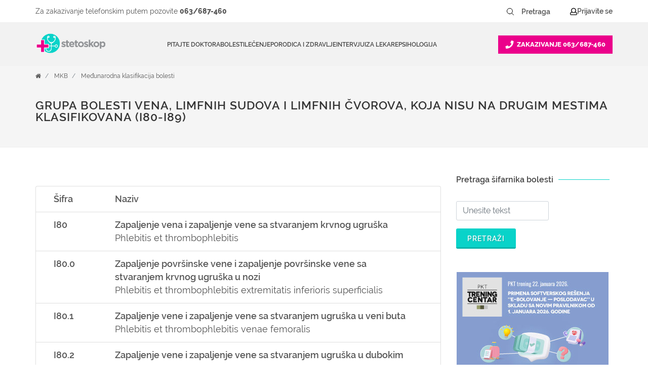

--- FILE ---
content_type: text/html; charset=UTF-8
request_url: https://www.stetoskop.info/medjunarodna-klasifikacija-bolesti/I80/I89
body_size: 20425
content:
<!DOCTYPE html>

<html lang="sr-RS" xmlns="http://www.w3.org/1999/xhtml">
<head>
    
	
<meta http-equiv="content-type" content="text/html; charset=utf-8" />
<meta charset="utf-8">

<title>Međunarodna klasifikacija bolesti</title>
<meta name="title" content="Međunarodna klasifikacija bolesti">
<meta name="description" content="Međunarodna klasifikacija bolesti">
<meta name="keywords" content="">
<link rel="canonical" href="https://www.stetoskop.info/medjunarodna-klasifikacija-bolesti/I80/I89">
<meta name="robots" content="index, follow">

<meta property="og:title" content="Međunarodna klasifikacija bolesti">
<meta property="og:description" content="Međunarodna klasifikacija bolesti">
<meta property="og:site_name" content="Stetoskop.info">
<meta property="og:url" content="https://www.stetoskop.info/medjunarodna-klasifikacija-bolesti/I80/I89">
<meta property="og:type" content="website" />
<meta name="twitter:card" content="summary_large_image">
<meta name="twitter:site" content="@stetoskopinfo">
<meta name="twitter:creator" content="@stetoskopinfo">
<meta name="twitter:description" content="Međunarodna klasifikacija bolesti">
<meta name="twitter:title" content="Međunarodna klasifikacija bolesti">
<!--<meta name="author" content="Stetoskop">-->
<meta name="viewport" content="width=device-width, initial-scale=1.0">
<meta name="generator" content="">
<meta name="google-site-verification" content="M0GAl0Blv9vA-_NyV-PnQibB0_7FeqWZWcbphNLIfVU" />
<link rel="icon" type="image/png" href="https://www.stetoskop.info/themes/stetoskop/assets/images/favicon/favicon.png" />
<!-- Stylesheets
============================================= -->
<style type="text/css">

@font-face {
font-family: 'Raleway';
font-style: normal;
font-display: swap;
font-weight: 600;
src: local('Raleway'), local('Raleway'), url('https://www.stetoskop.info/themes/stetoskop/assets/css/fonts/Raleway-SemiBold.ttf') format('truetype');
}
@font-face {
font-family: 'Raleway';
font-style: normal;
font-display: swap;
font-weight: 400;
src: local('Ralewaylight'), local('Ralewaylight'), url('https://www.stetoskop.info/themes/stetoskop/assets/css/fonts/Raleway-Regular.ttf') format('truetype');
}
@font-face {
font-family: 'Raleway';
font-style: normal;
font-display: swap;
font-weight: 800;
src: local('Ralewaybold'), local('Ralewaybold'), url('https://www.stetoskop.info/themes/stetoskop/assets/css/fonts/Raleway-ExtraBold.ttf') format('truetype');
}
.top-advert a, .top-advert img{
    max-height: 90px;
}
#closemobAds{
    z-index: 1000;
}
</style>


<link rel="stylesheet" href="https://www.stetoskop.info/themes/stetoskop/assets/css/bootstrap.min.css" type="text/css"  media="all"/>
<link rel="stylesheet" href="https://www.stetoskop.info/themes/stetoskop/assets/css/style.css" type="text/css"  media="all"/>
<link rel="stylesheet" href="https://www.stetoskop.info/themes/stetoskop/assets/css/responsive.css" type="text/css"  media="(max-width: 991px)" />



<link rel="stylesheet" href="https://www.stetoskop.info/themes/stetoskop/assets/css/swiper.css" type="text/css" media="all">
<link rel="stylesheet" href="https://www.stetoskop.info/themes/stetoskop/assets/css/magnific-popup.css" type="text/css" media="all"/>
<link rel="stylesheet" href="https://www.stetoskop.info/themes/stetoskop/assets/css/components/bs-filestyle.css" type="text/css" media="all">
<link rel="stylesheet" href="https://www.stetoskop.info/themes/stetoskop/assets/css/components/radio-checkbox.css" type="text/css" media="all">
<link rel="stylesheet" href="https://www.stetoskop.info/themes/stetoskop/assets/css/components/bs-switches.css" type="text/css" media="all">
<link rel="stylesheet" href="https://www.stetoskop.info/themes/stetoskop/assets/css/components/bs-select.css" type="text/css" media="all">

<link rel="stylesheet" href="https://www.stetoskop.info/themes/stetoskop/assets/css/components/select-boxes.css" type="text/css" media="all">




<!-- lavit 12.11.24 -->
 
<link rel="stylesheet" href="https://www.stetoskop.info/themes/stetoskop/assets/css/components/header-new-design-071024.css" type="text/css" media="all"/> 


<script type='application/ld+json'>
{
    "@context": "http://schema.org",
    "@type": "Organization",
    "name": "Stetoskop",
    "description": "Vesti iz oblasti zdravstva, baza bolesti i stručni saveti iz oblasti medicine. Pitajte lekare ili zatražite pomoć doktora danas!",
    "url": "https://www.stetoskop.info",
    "logo": "https://www.stetoskop.info/storage/app/media/stetoskonlogo.png",
    "image": "https://www.stetoskop.info/images/Untitled-2.jpg",
    "email": "office@stetoskop.info",
    "contactPoint": {
        "@type": "ContactPoint",
        "contactType": "Customer Service",
        "url": "https://www.stetoskop.info/kontakt",
        "email": "office@stetoskop.info"
    },
    "sameAs": [
        "https://www.facebook.com/stetoskop.info/",
        "https://www.linkedin.com/company/stetoskop-info/",
        "https://twitter.com/StetoskopInfo"
        ]
}
</script>




<!--   <script 
  src="https://code.jquery.com/jquery-3.3.1.min.js"
  integrity="sha256-FgpCb/KJQlLNfOu91ta32o/NMZxltwRo8QtmkMRdAu8="
  crossorigin="anonymous"></script> -->
  <script src="https://www.stetoskop.info/themes/stetoskop/assets/js/jquery-3.3.1.min.js"></script>
  <!-- <script src="https://ajax.googleapis.com/ajax/libs/jquery/1.11.3/jquery.min.js"></script> -->
<script src="/modules/system/assets/js/framework.combined-min.js"></script>
<link rel="stylesheet" property="stylesheet" href="/modules/system/assets/css/framework.extras-min.css">
<!-- Google Tag Manager -->
<script>(function(w,d,s,l,i){w[l]=w[l]||[];w[l].push({'gtm.start':
new Date().getTime(),event:'gtm.js'});var f=d.getElementsByTagName(s)[0],
j=d.createElement(s),dl=l!='dataLayer'?'&l='+l:'';j.async=true;j.src=
'https://www.googletagmanager.com/gtm.js?id='+i+dl;f.parentNode.insertBefore(j,f);
})(window,document,'script','dataLayer','GTM-WQDSXKT');</script>
<!-- End Google Tag Manager -->

<script type='text/javascript'>
window.__lo_site_id = 181594;

(function() {
var wa = document.createElement('script'); wa.type = 'text/javascript'; wa.async = true;
wa.src = 'https://d10lpsik1i8c69.cloudfront.net/w.js';
var s = document.getElementsByTagName('script')[0]; s.parentNode.insertBefore(wa, s);
 })();
</script>
<!-- Meta Pixel Code -->
<script>
    !function(f,b,e,v,n,t,s)
    {if(f.fbq)return;n=f.fbq=function(){n.callMethod?
    n.callMethod.apply(n,arguments):n.queue.push(arguments)};
    if(!f._fbq)f._fbq=n;n.push=n;n.loaded=!0;n.version='2.0';
    n.queue=[];t=b.createElement(e);t.async=!0;
    t.src=v;s=b.getElementsByTagName(e)[0];
    s.parentNode.insertBefore(t,s)}(window, document,'script',
    'https://connect.facebook.net/en_US/fbevents.js');
    fbq('init', '1012543603211855');
    fbq('track', 'PageView');
    </script>
    <noscript><img height="1" width="1" style="display:none"
    src="https://www.facebook.com/tr?id=1012543603211855&ev=PageView&noscript=1"/>
</noscript>
<!-- End Meta Pixel Code -->
 
<!--
<script>UST_CT = [];UST = { s: Date.now(), addTag: function(tag) { UST_CT.push(tag) } };UST.addEvent = UST.addTag;
    (function() {var ust_s = document.createElement('STYLE');ust_s.id = 'ust_body_style';
    ust_s.appendChild(document.createTextNode('body {opacity: 0}'));document.head.appendChild(ust_s);})();
    setTimeout(function(){ var el = document.getElementById('ust_body_style'); el && el.remove()}, 800);</script>
    <script src="https://uxwizz.lavitsolutions.com/server/ab/stetoskop.info.ab.js?v=7.1.0" defer></script>
    <script src="https://uxwizz.lavitsolutions.com/server/ust-rr.min.js?v=7.1.0" async></script>
-->



</head>
<body class="stretched no-transition">
<!-- Google Tag Manager (noscript) -->
<noscript><iframe src="https://www.googletagmanager.com/ns.html?id=GTM-WQDSXKT" height="0" width="0" style="display:none;visibility:hidden"></iframe></noscript>
<!-- End Google Tag Manager (noscript) -->
    
    <!--  <div class="clearfix"> -->
    <div id="wrapper" class="clearfix">
        <div id="top-bar">
            <div class="container clearfix">
                <div class="col_half nobottommargin">

					<!-- Top Links
					============================================= -->
					<div class="top-links">
						<ul class="sf-js-enabled clearfix  no-mobile" style="touch-action: pan-y;">
							
                            <!--<li><a href="/zakazite-pregled">Zakažite pregled</a></li>-->
							
						</ul>
					</div><!-- .top-links end -->

				</div>                <!-- aca top header search login -->
<div class="col_one_half fright col_last nobottommargin no-mobile stetiskop-top-header">
    <div class="contact">
        <span class="desktop">Za zakazivanje telefonskim putem pozovite <a href="tel:+38163687460">063/687-460</a></span>
        <span class="mobile">Za zakazivanje telefonskim putem 
            <a href="tel:+38163687460"> 
                <svg width="14" height="14" viewBox="0 0 14 14" fill="none" xmlns="http://www.w3.org/2000/svg">
                    <path d="M13.0176 1.25977C13.1699 1.28516 13.2715 1.36133 13.373 1.46289C13.4492 1.58984 13.5 1.7168 13.5 1.84375C13.5 3.97656 12.9668 5.95703 11.9004 7.78516C10.834 9.5625 9.4375 10.9844 7.66016 12.0254C5.83203 13.0918 3.85156 13.625 1.71875 13.625C1.56641 13.625 1.43945 13.5996 1.33789 13.498C1.21094 13.4219 1.13477 13.2949 1.13477 13.1426L0.525391 10.502C0.474609 10.375 0.5 10.248 0.576172 10.0957C0.626953 9.96875 0.728516 9.86719 0.880859 9.81641L3.72461 8.59766C3.82617 8.54688 3.95312 8.54688 4.08008 8.57227C4.20703 8.62305 4.33398 8.67383 4.43555 8.77539L5.67969 10.2988C6.66992 9.8418 7.55859 9.23242 8.32031 8.44531C9.08203 7.68359 9.7168 6.79492 10.1738 5.80469L8.65039 4.56055C8.54883 4.45898 8.47266 4.35742 8.44727 4.23047C8.39648 4.10352 8.42188 3.97656 8.47266 3.84961L9.69141 1.00586C9.74219 0.878906 9.81836 0.777344 9.9707 0.701172C10.0977 0.650391 10.2246 0.625 10.377 0.650391L13.0176 1.25977Z" fill="white"/>
                </svg>
            <span>063/687-460</span>
        </a></span>
    </div>
    
    <div class="search-top-links-wrapper">
    
        
<style>
.stetiskop-search-form {
	margin: 0 !important;
}
.stetiskop-search-form button {
	height: 32px;
	padding: 0;
  display: flex;
  align-items: center;
  justify-content: center;
	border-radius: 0 !important;
	border: none !important;
	margin-right: 3px !important;
}
.stetiskop-search-form button:hover {
	background: white;
}
.stetiskop-search-form button:hover svg path{
	stroke: #09d3c9 !important;
}
.stetiskop-search-form button span {
	font-size: 14px;
	font-weight: 600;
	line-height: 25px;
	text-align: left;
	color: #555555 !important;
}
.stetiskop-search-form input {
	height: 36px;
	border-radius: 0 !important;
	font-size: 14px;
	font-weight: 600;
	line-height: 25px;
	text-align: left;
	color: #555555 !important;
	margin: 0 4px 0 0 !important;
	max-width: 100px;
	border: none;
}
.stetiskop-search-form input:focus,
.stetiskop-search-form input:hover { 
	border: 1px dashed #c9c9c9;
}

.stetiskop-search-form input::placeholder {
	color: #555555 !important;
}
</style>

<form action="https://www.stetoskop.info/rezulati-pretrage?q=" method="get"
  class="form-inline my-2 my-lg-1 fleft stetiskop-search-form" style="margin-right: 25px;">

	<button class="btn btn-pretraga btn-sm" title="Pretraži" aria-label="Pretraži dugme" type="submit" style="margin: 10px;">
		<span>Pretraži</span>
		<!-- <i class="icon-search3"></i> -->
		<svg width="22" height="22" viewBox="0 0 22 22" fill="none" xmlns="http://www.w3.org/2000/svg">
			<path d="M9.90011 15.4002C12.9377 15.4002 15.4002 12.9377 15.4002 9.90011C15.4002 6.8625 12.9377 4.40002 9.90011 4.40002C6.8625 4.40002 4.40002 6.8625 4.40002 9.90011C4.40002 12.9377 6.8625 15.4002 9.90011 15.4002Z" stroke="black" stroke-linecap="round" stroke-linejoin="round"/>
			<path d="M17.6003 17.6003L13.7943 13.7943" stroke="black" stroke-linecap="round" stroke-linejoin="round"/>
		</svg>
	</button>

    <input 
	name="q" type="text" aria-label="Pretraga" placeholder="Pretraga" autocomplete="off" class="form-control mr-sm-2 btn-sm"
	autocomplete="off"  
	/>
</form>
        <div class="top-links">
            <ul class="sf-js-enabled clearfix" style="touch-action: pan-y;">
                <li>
                                            <script>window.userIsLoggedIn = false;</script>
                        <a id="show" href="#" class="stetoskop-sing-in" onclick="showLoginForm()">
                        <svg width="14" height="15" viewBox="0 0 14 15" fill="none" xmlns="http://www.w3.org/2000/svg">
                            <path d="M11.5664 8.70703C12.3867 8.95312 13.043 9.44531 13.4805 10.1562C13.8086 10.7031 14 11.3047 14 11.9336V12.6172C14 13.2188 13.7812 13.7109 13.3711 14.1211C12.9336 14.5586 12.4414 14.75 11.8672 14.75H2.13281C1.53125 14.75 1.03906 14.5586 0.628906 14.1211C0.191406 13.7109 0 13.2188 0 12.6172V11.9336C0 11.3047 0.164062 10.7031 0.519531 10.1289C0.957031 9.41797 1.58594 8.95312 2.43359 8.70703L3.00781 8.54297C2.37891 7.69531 2.07812 6.73828 2.07812 5.67188C2.07812 4.79688 2.29688 3.97656 2.73438 3.21094C3.17188 2.44531 3.74609 1.84375 4.51172 1.40625C5.27734 0.96875 6.09766 0.75 7 0.75C7.875 0.75 8.69531 0.96875 9.46094 1.40625C10.2266 1.84375 10.8281 2.44531 11.2656 3.21094C11.7031 3.97656 11.9219 4.79688 11.9219 5.67188C11.9219 6.73828 11.5938 7.69531 10.9922 8.54297L11.5664 8.70703ZM7 2.0625C6.34375 2.0625 5.74219 2.22656 5.19531 2.55469C4.64844 2.88281 4.21094 3.32031 3.88281 3.86719C3.55469 4.41406 3.39062 5.01562 3.39062 5.67188C3.39062 6.32812 3.55469 6.92969 3.88281 7.47656C4.21094 8.02344 4.64844 8.46094 5.19531 8.78906C5.74219 9.11719 6.34375 9.28125 7 9.28125C7.65625 9.28125 8.25781 9.11719 8.80469 8.78906C9.35156 8.46094 9.78906 8.02344 10.1172 7.47656C10.4453 6.92969 10.6094 6.32812 10.6094 5.67188C10.6094 5.01562 10.4453 4.41406 10.1172 3.86719C9.78906 3.32031 9.35156 2.88281 8.80469 2.55469C8.25781 2.22656 7.65625 2.0625 7 2.0625ZM12.6875 12.6172V11.9336C12.6875 11.4961 12.5508 11.0859 12.2773 10.7031C12.0039 10.3477 11.6484 10.1016 11.2109 9.96484L9.95312 9.60938C9.07812 10.2656 8.09375 10.5938 7 10.5938C5.90625 10.5938 4.92188 10.2656 4.04688 9.60938L2.78906 9.96484C2.35156 10.1016 1.99609 10.3477 1.72266 10.7031C1.44922 11.0859 1.3125 11.4961 1.3125 11.9336V12.6172C1.3125 12.8633 1.36719 13.0547 1.53125 13.2188C1.69531 13.3828 1.88672 13.4375 2.13281 13.4375H11.8672C12.0859 13.4375 12.2773 13.3828 12.4414 13.2188C12.6055 13.0547 12.6875 12.8633 12.6875 12.6172Z" fill="black"></path>
                        </svg>
                        <span>Prijavite se</span>
                        </a>
                                        </li>
            </ul>
        </div>
    </div>
</div>            </div>
        </div>
        <!-- aca - other pages header -->
        <header id="header" class="sticky-style-2 stetiskop-header">
            <div class="container clearfix  stetiskop-inner-container">
                <div id="logo">
                    <a href="https://www.stetoskop.info" class="standard-logo" data-dark-logo="https://www.stetoskop.info/storage/app/media/stetoskonlogo.png">
                        <img src="https://www.stetoskop.info/storage/app/media/stetoskonlogo.png" alt="Stetoskop Logo">
                    </a>
                </div>
                <div id="header-wrap">
    <!-- Primary Navigation ============================================= -->
    <nav id="primary-menu" class="style-2">
        <div class="container clearfix">
            <div id="primary-menu-trigger">
                <svg id="burger-icon"  width="16" height="14" viewBox="0 0 16 14" fill="none" xmlns="http://www.w3.org/2000/svg">
                    <path d="M15.4531 2.60938H0.546875C0.300781 2.60938 0.125 2.43359 0.125 2.1875V1.0625C0.125 0.851562 0.300781 0.640625 0.546875 0.640625H15.4531C15.6641 0.640625 15.875 0.851562 15.875 1.0625V2.1875C15.875 2.43359 15.6641 2.60938 15.4531 2.60938ZM15.4531 8.23438H0.546875C0.300781 8.23438 0.125 8.05859 0.125 7.8125V6.6875C0.125 6.47656 0.300781 6.26562 0.546875 6.26562H15.4531C15.6641 6.26562 15.875 6.47656 15.875 6.6875V7.8125C15.875 8.05859 15.6641 8.23438 15.4531 8.23438ZM15.4531 13.8594H0.546875C0.300781 13.8594 0.125 13.6836 0.125 13.4375V12.3125C0.125 12.1016 0.300781 11.8906 0.546875 11.8906H15.4531C15.6641 11.8906 15.875 12.1016 15.875 12.3125V13.4375C15.875 13.6836 15.6641 13.8594 15.4531 13.8594Z" fill="#555555"/>
                </svg>
                <svg id="close-icon" style="display:none; width:14px; height:14px;" width="11" height="11" viewBox="0 0 11 11" fill="none" xmlns="http://www.w3.org/2000/svg">
                    <path d="M7.06055 5.625L10.6465 9.21094C10.8457 9.41016 10.8457 9.77539 10.6465 9.97461L9.81641 10.8047C9.61719 11.0039 9.25195 11.0039 9.05273 10.8047L5.5 7.21875L1.91406 10.8047C1.71484 11.0039 1.34961 11.0039 1.15039 10.8047L0.320312 9.97461C0.121094 9.77539 0.121094 9.41016 0.320312 9.21094L3.90625 5.625L0.320312 2.07227C0.121094 1.87305 0.121094 1.50781 0.320312 1.30859L1.15039 0.478516C1.34961 0.279297 1.71484 0.279297 1.91406 0.478516L5.5 4.06445L9.05273 0.478516C9.25195 0.279297 9.61719 0.279297 9.81641 0.478516L10.6465 1.30859C10.8457 1.50781 10.8457 1.87305 10.6465 2.07227L7.06055 5.625Z" fill="#555555"/>
                </svg>
                    
            </div>
            <ul class="sf-js-enabled" style="touch-action: pan-y;">
                <li class="mobile-logo">
                    <div id="logo">
                        <a href="/" class="standard-logo" data-dark-logo="/storage/app/media/stetoskonlogo.png">
                            <img src="/storage/app/media/stetoskonlogo.png" alt="Stetoskop Logo"/>
                        </a>
                    </div>
                </li>
                <li><a href="/pitanja/">Pitajte doktora</a></li>
                                <li class="mega-menu sub-menu">
                  
                    <a href="/bolesti"><div>Bolesti</div></a>
                    <div class="mega-menu-content style-2 clearfix" style="display: none;">
                        <ul>
                                                        <li>
                                <ul class="mega-menu-column col-lg-4">
                                                                        <li><a href="/alergijski-metabolicki-i-imunoloski-poremecaji">Alergijski, metabolički i imunološki poremećaji</a></li>
                                                                        <li><a href="/bolesti-bubrega-i-mokracnog-sistema-nefrologija">Bolesti bubrega i mokraćnog sistema (Nefrologija)</a></li>
                                                                        <li><a href="/bolesti-pluca-i-organa-za-disanje-pulmologija">Bolesti pluća i organa za disanje (Pulmologija)</a></li>
                                                                        <li><a href="/bolesti-i-stanja-kod-muskaraca">Bolesti i stanja kod muškaraca</a></li>
                                                                        <li><a href="/bolesti-i-stanja-kod-zena">Bolesti i stanja kod žena</a></li>
                                                                        <li><a href="/bolesti-krvi-hematologija">Bolesti krvi (Hematologija)</a></li>
                                                                        <li><a href="/bolesti-misicno-kostanog-i-vezivnog-tkiva-reumatol">Bolesti mišićno koštanog i vezivnog tkiva (Reumatologija)</a></li>
                                                                        <li><a href="/bolesti-sistema-za-varenje-gastroenterologija">Bolesti sistema za varenje (Gastroenterologija)</a></li>
                                                                    </ul>
                            </li>
                                                        <li>
                                <ul class="mega-menu-column col-lg-4">
                                                                        <li><a href="/bolesti-srca-i-krvnih-sudova-kardiologija">Bolesti srca i krvnih sudova (Kardiologija)</a></li>
                                                                        <li><a href="/bolesti-uha-grla-i-nosa-otorinolaringologija">Bolesti uha, grla i nosa (Otorinolaringologija)</a></li>
                                                                        <li><a href="/bolesti-nervnog-sistema-neurologija">Bolesti nervnog sistema (Neurologija)</a></li>
                                                                        <li><a href="/decje-bolesti-pedijatrija">Dečje bolesti (Pedijatrija)</a></li>
                                                                        <li><a href="/dusevne-bolesti-i-stanja-bolesti-zavisnosti-psihij">Duševne bolesti i stanja, bolesti zavisnosti (Psihijatrija)</a></li>
                                                                        <li><a href="/hormonski-poremecaji-i-poremecaji-metabolizma">Hormonski poremećaji i poremećaji metabolizma (Endokrinologija)</a></li>
                                                                        <li><a href="/kozne-i-polne-bolesti-dermatovenerologija">Kožne i polne bolesti (Dermatovenerologija)</a></li>
                                                                        <li><a href="/zarazne-bolesti-infektologija">Zarazne bolesti (Infektologija)</a></li>
                                                                    </ul>
                            </li>
                                                        <li>
                                <ul class="mega-menu-column col-lg-4">
                                                                        <li><a href="/maligne-bolesti-i-tumori">Maligne bolesti i tumori</a></li>
                                                                        <li><a href="/bolesti-oka-oftalmologija">Bolesti oka (Oftalmologija)</a></li>
                                                                        <li><a href="/hirurska-stanja-sa-ortopedijom">Hirurška stanja sa ortopedijom</a></li>
                                                                        <li><a href="/bakterije">Bakterije</a></li>
                                                                        <li><a href="/virusi">Virusi</a></li>
                                                                        <li><a href="/paraziti">Paraziti</a></li>
                                                                        <li><a href="/gljivice">Gljivice</a></li>
                                                                    </ul>
                            </li>
                                                    </ul>
                    </div>
                </li>
                                <li class="mega-menu sub-menu">
                  
                    <a href="/lecenje"><div>Lečenje</div></a>
                    <div class="mega-menu-content style-2 clearfix" style="display: none;">
                        <ul>
                                                        <li>
                                <ul class="mega-menu-column col-lg-4">
                                                                        <li><a href="/hitna-stanja">Hitna stanja</a></li>
                                                                        <li><a href="/upotreba-lekova">Upotreba lekova</a></li>
                                                                        <li><a href="/metode-u-medicini">Metode u medicini</a></li>
                                                                        <li><a href="/narkotici-droge">Narkotici (Droge)</a></li>
                                                                        <li><a href="/plasticna-hirurgija">Plastična hirurgija</a></li>
                                                                        <li><a href="/homeopatija">Sve u vezi sa Homeopatijom</a></li>
                                                                        <li><a href="/kineska-tradicionalna-medicina">Kineska tradicionalna medicina</a></li>
                                                                        <li><a href="/akupunktura">Akupunktura</a></li>
                                                                    </ul>
                            </li>
                                                        <li>
                                <ul class="mega-menu-column col-lg-4">
                                                                        <li><a href="/ajurveda">Ajurveda</a></li>
                                                                        <li><a href="/lekovito-bilje">Lekovito bilje</a></li>
                                                                        <li><a href="/pregledi">Pregledi</a></li>
                                                                        <li><a href="/radiologija">Radiologija</a></li>
                                                                    </ul>
                            </li>
                                                    </ul>
                    </div>
                </li>
                                <li class="mega-menu sub-menu">
                  
                    <a href="/porodica-i-zdravlje"><div>Porodica i zdravlje</div></a>
                    <div class="mega-menu-content style-2 clearfix" style="display: none;">
                        <ul>
                                                        <li>
                                <ul class="mega-menu-column col-lg-4">
                                                                        <li><a href="/zdravlje-muskarca">Zdravlje muškarca</a></li>
                                                                        <li><a href="/zdravlje-zena">Zdravlje žena</a></li>
                                                                        <li><a href="/zdravlje-mladih">Zdravlje mladih</a></li>
                                                                        <li><a href="/zdravlje-dece">Zdravlje dece</a></li>
                                                                        <li><a href="/trudnoca">Trudnoća</a></li>
                                                                        <li><a href="/nega-zuba">Nega zuba</a></li>
                                                                        <li><a href="/savremena-medicina">Savremena medicina</a></li>
                                                                        <li><a href="/dijete">Dijete</a></li>
                                                                    </ul>
                            </li>
                                                        <li>
                                <ul class="mega-menu-column col-lg-4">
                                                                        <li><a href="/kutak-za-bebe">Kutak za bebe</a></li>
                                                                        <li><a href="/vantelesna-oplodnja">Vantelesna oplodnja</a></li>
                                                                        <li><a href="/kalendar-trudnoce">Kalendar trudnoće</a></li>
                                                                        <li><a href="/recnik-trudnoce">Rečnik trudnoće</a></li>
                                                                        <li><a href="/zdravlje-starih">Zdravlje starih</a></li>
                                                                        <li><a href="/zdravstveno-osiguranje-i-medicina-rada">Zdravstveno osiguranje i medicina rada</a></li>
                                                                        <li><a href="/logopedija">Logopedija</a></li>
                                                                        <li><a href="/kolumne">Stetoskop.info kolumna</a></li>
                                                                    </ul>
                            </li>
                                                        <li>
                                <ul class="mega-menu-column col-lg-4">
                                                                        <li><a href="/ibd-centri-srbija">IBD centri Srbija</a></li>
                                                                    </ul>
                            </li>
                                                    </ul>
                    </div>
                </li>
                                <li class="mega-menu sub-menu">
                  
                    <a href="/intervijui"><div>Intervjui</div></a>
                    <div class="mega-menu-content style-2 clearfix" style="display: none;">
                        <ul>
                                                        <li>
                                <ul class="mega-menu-column col-lg-4">
                                                                        <li><a href="/intervju">Intervju</a></li>
                                                                        <li><a href="/pitali-ste-google">Pitali ste Google</a></li>
                                                                        <li><a href="/tv-stetoskop">TV Stetoskop</a></li>
                                                                        <li><a href="/ibd-podcast">IBD podcast</a></li>
                                                                        <li><a href="/price-ibd-pacijenata">Priče IBD pacijenata</a></li>
                                                                        <li><a href="/iz-ugla-strucnjaka-serijal-o-raku-dojke">Iz ugla stručnjaka: serijal o raku dojke</a></li>
                                                                        <li><a href="/pod-kontrolom">Pod kontrolom</a></li>
                                                                        <li><a href="/razgovori-u-belom-mantilu">Razgovori u belom mantilu</a></li>
                                                                    </ul>
                            </li>
                                                        <li>
                                <ul class="mega-menu-column col-lg-4">
                                                                        <li><a href="/mentalno-zdravlje-bez-tabua">Mentalno zdravlje bez tabua teme</a></li>
                                                                        <li><a href="/hemofilija-licna-iskustva">Hemofilija: Lična iskustva</a></li>
                                                                        <li><a href="/zenske-price-bez-tabua">Ženske priče bez tabua</a></li>
                                                                        <li><a href="/otvori-plavi-krug">Otvori plavi krug</a></li>
                                                                    </ul>
                            </li>
                                                    </ul>
                    </div>
                </li>
                                <li class="mega-menu sub-menu">
                  
                    <a href="/za-doktore"><div>Za lekare</div></a>
                    <div class="mega-menu-content style-2 clearfix" style="display: none;">
                        <ul>
                                                        <li>
                                <ul class="mega-menu-column col-lg-4">
                                                                        <li><a href="/strucni-skupovi-i-edukacija">Stručni skupovi i edukacija</a></li>
                                                                        <li><a href="/edukacija-lekara">Edukacija lekara</a></li>
                                                                        <li><a href="/edukacija-farmaceuta">Edukacija farmaceuta</a></li>
                                                                        <li><a href="/edukacija-stomatologa">Edukacija stomatologa</a></li>
                                                                        <li><a href="/edukacija-tehnicara">Edukacija tehničara</a></li>
                                                                        <li><a href="/vesti-za-lekare">Vesti za lekare</a></li>
                                                                        <li><a href="/edukacija-lekara-inostrani-kongresi">Edukacija lekara - inostrani kongresi</a></li>
                                                                        <li><a href="/moderna-medicina">Moderna medicina</a></li>
                                                                    </ul>
                            </li>
                                                        <li>
                                <ul class="mega-menu-column col-lg-4">
                                                                        <li><a href="/svetski-dani-u-medicini">Svetski dani</a></li>
                                                                    </ul>
                            </li>
                                                    </ul>
                    </div>
                </li>
                                <li class="mega-menu sub-menu">
                  
                    <a href="/psihologija"><div>Psihologija</div></a>
                    <div class="mega-menu-content style-2 clearfix" style="display: none;">
                        <ul>
                                                        <li>
                                <ul class="mega-menu-column col-lg-4">
                                                                        <li><a href="/psihologija-danas">Psihologija danas</a></li>
                                                                        <li><a href="/kutak-za-dusu">Kutak za dušu</a></li>
                                                                        <li><a href="/psiholoska-pomoc-covid-19">Psihološka pomoć COVID-19</a></li>
                                                                    </ul>
                            </li>
                                                    </ul>
                    </div>
                </li>
                
                <div class="mobile-menu-bottom-links-wrapper">
                                        <div id="mobileLoginLinks" class="mobile-login-links">
                        <span>
                            <a id="show" href="#" class="stetoskop-sing-in" onclick="showLoginForm()">
                                <svg width="14" height="15" viewBox="0 0 14 15" fill="none" xmlns="http://www.w3.org/2000/svg">
                                    <path d="M11.5664 8.70703C12.3867 8.95312 13.043 9.44531 13.4805 10.1562C13.8086 10.7031 14 11.3047 14 11.9336V12.6172C14 13.2188 13.7812 13.7109 13.3711 14.1211C12.9336 14.5586 12.4414 14.75 11.8672 14.75H2.13281C1.53125 14.75 1.03906 14.5586 0.628906 14.1211C0.191406 13.7109 0 13.2188 0 12.6172V11.9336C0 11.3047 0.164062 10.7031 0.519531 10.1289C0.957031 9.41797 1.58594 8.95312 2.43359 8.70703L3.00781 8.54297C2.37891 7.69531 2.07812 6.73828 2.07812 5.67188C2.07812 4.79688 2.29688 3.97656 2.73438 3.21094C3.17188 2.44531 3.74609 1.84375 4.51172 1.40625C5.27734 0.96875 6.09766 0.75 7 0.75C7.875 0.75 8.69531 0.96875 9.46094 1.40625C10.2266 1.84375 10.8281 2.44531 11.2656 3.21094C11.7031 3.97656 11.9219 4.79688 11.9219 5.67188C11.9219 6.73828 11.5938 7.69531 10.9922 8.54297L11.5664 8.70703ZM7 2.0625C6.34375 2.0625 5.74219 2.22656 5.19531 2.55469C4.64844 2.88281 4.21094 3.32031 3.88281 3.86719C3.55469 4.41406 3.39062 5.01562 3.39062 5.67188C3.39062 6.32812 3.55469 6.92969 3.88281 7.47656C4.21094 8.02344 4.64844 8.46094 5.19531 8.78906C5.74219 9.11719 6.34375 9.28125 7 9.28125C7.65625 9.28125 8.25781 9.11719 8.80469 8.78906C9.35156 8.46094 9.78906 8.02344 10.1172 7.47656C10.4453 6.92969 10.6094 6.32812 10.6094 5.67188C10.6094 5.01562 10.4453 4.41406 10.1172 3.86719C9.78906 3.32031 9.35156 2.88281 8.80469 2.55469C8.25781 2.22656 7.65625 2.0625 7 2.0625ZM12.6875 12.6172V11.9336C12.6875 11.4961 12.5508 11.0859 12.2773 10.7031C12.0039 10.3477 11.6484 10.1016 11.2109 9.96484L9.95312 9.60938C9.07812 10.2656 8.09375 10.5938 7 10.5938C5.90625 10.5938 4.92188 10.2656 4.04688 9.60938L2.78906 9.96484C2.35156 10.1016 1.99609 10.3477 1.72266 10.7031C1.44922 11.0859 1.3125 11.4961 1.3125 11.9336V12.6172C1.3125 12.8633 1.36719 13.0547 1.53125 13.2188C1.69531 13.3828 1.88672 13.4375 2.13281 13.4375H11.8672C12.0859 13.4375 12.2773 13.3828 12.4414 13.2188C12.6055 13.0547 12.6875 12.8633 12.6875 12.6172Z" fill="black"></path>
                                </svg>
                                <span>Prijavite se</span>
                            </a>
                        </span>
                        <span class="devider">/</span>
                        <span>
                            <a id="show" href="/login" class="stetoskop-sing-in">Registrujte se</a>
                        </span>
                    </div>
                                        <div class="searcu search-mobile">
                        <form action="/rezulati-pretrage?q=" method="get" class="">
                            <div class="search-wrap">
                                <button class="btn btn-pretraga btn-sm" type="submit">
                                    <span>Pretraži</span>
                                    <svg width="22" height="22" viewBox="0 0 22 22" fill="none" xmlns="http://www.w3.org/2000/svg">
                                        <path d="M9.90011 15.4002C12.9377 15.4002 15.4002 12.9377 15.4002 9.90011C15.4002 6.8625 12.9377 4.40002 9.90011 4.40002C6.8625 4.40002 4.40002 6.8625 4.40002 9.90011C4.40002 12.9377 6.8625 15.4002 9.90011 15.4002Z" stroke="black" stroke-linecap="round" stroke-linejoin="round"></path>
                                        <path d="M17.6003 17.6003L13.7943 13.7943" stroke="black" stroke-linecap="round" stroke-linejoin="round"></path>
                                    </svg>
                                </button>
                                <input name="q" type="text" class="mobile-search-input" placeholder="Pretraga" maxlength="200" aria-label="Pretraga" autocomplete="off"/>
                            </div>
                        </form>
                    </div>
                    <div class="booking-mobile">
                        <a href="tel:+38163687460">
                            <svg width="17" height="17" viewBox="0 0 17 17" fill="none" xmlns="http://www.w3.org/2000/svg">
                            <path d="M15.9062 1.78125C16.25 1.875 16.5 2.15625 16.5 2.5C16.5 10.5312 10 17 2 17C1.625 17 1.34375 16.7812 1.25 16.4375L0.5 13.1875C0.4375 12.8438 0.59375 12.4688 0.9375 12.3125L4.4375 10.8125C4.75 10.6875 5.09375 10.7812 5.3125 11.0312L6.875 12.9375C9.3125 11.7812 11.2812 9.78125 12.4062 7.40625L10.5 5.84375C10.25 5.625 10.1562 5.28125 10.2812 4.96875L11.7812 1.46875C11.9375 1.125 12.3125 0.9375 12.6562 1.03125L15.9062 1.78125Z" fill="white"/>
                            </svg>
                            <span>ZAKAZIVANJE 063/687-460</span>
                        </a>
                    </div>
                </div>
            </ul>

            <div class="booking">
                <a href="tel:+38163687460">
                    <svg width="17" height="17" viewBox="0 0 17 17" fill="none" xmlns="http://www.w3.org/2000/svg">
                    <path d="M15.9062 1.78125C16.25 1.875 16.5 2.15625 16.5 2.5C16.5 10.5312 10 17 2 17C1.625 17 1.34375 16.7812 1.25 16.4375L0.5 13.1875C0.4375 12.8438 0.59375 12.4688 0.9375 12.3125L4.4375 10.8125C4.75 10.6875 5.09375 10.7812 5.3125 11.0312L6.875 12.9375C9.3125 11.7812 11.2812 9.78125 12.4062 7.40625L10.5 5.84375C10.25 5.625 10.1562 5.28125 10.2812 4.96875L11.7812 1.46875C11.9375 1.125 12.3125 0.9375 12.6562 1.03125L15.9062 1.78125Z" fill="white"/>
                    </svg>
                    <span>ZAKAZIVANJE<br> 063/687-460</span>
                </a>
            </div>
  
            <div class="no-desktop">
              <div id="top-search">
              <a href="#" id="top-search-trigger-2">
                <i class="icon-search3">
                    <svg width="32" height="32" viewBox="0 0 32 32" fill="none" xmlns="http://www.w3.org/2000/svg">
                        <path d="M16 27.0001C22.0753 27.0001 27.0001 22.0753 27.0001 16C27.0001 9.92488 22.0753 5 16 5C9.92488 5 5 9.92488 5 16C5 22.0753 9.92488 27.0001 16 27.0001Z" stroke="#555555" stroke-linecap="round" stroke-linejoin="round"/>
                        <path d="M15.1536 19.3847C17.4902 19.3847 19.3844 17.4905 19.3844 15.1539C19.3844 12.8173 17.4902 10.9231 15.1536 10.9231C12.817 10.9231 10.9229 12.8173 10.9229 15.1539C10.9229 17.4905 12.817 19.3847 15.1536 19.3847Z" stroke="#555555" stroke-linecap="round" stroke-linejoin="round"/>
                        <path d="M21.0771 21.077L18.1494 18.1493" stroke="#555555" stroke-linecap="round" stroke-linejoin="round"/>
                    </svg>
                </i>
                <i class="icon-line-cross"></i>
            </a>
              <form action="https://www.stetoskop.info/rezulati-pretrage?q=" method="get">
                <input name="q" type="text" placeholder="Pretraga" aria-label="Pretraga" autocomplete="off" class="form-control mr-sm-2 btn-sm" placeholder="What are you looking for?" autocomplete="off"
                                >
              </form>
              </div>
              <div id="top-account">
                <a id="showmob" href="#">
                    <i class="icon-user">
                        <svg width="24" height="24" viewBox="0 0 24 24" fill="none" xmlns="http://www.w3.org/2000/svg">
                            <path d="M12 23.0001C18.0753 23.0001 23.0001 18.0753 23.0001 12C23.0001 5.92488 18.0753 1 12 1C5.92488 1 1 5.92488 1 12C1 18.0753 5.92488 23.0001 12 23.0001Z" stroke="#555555" stroke-linecap="round" stroke-linejoin="round"/>
                            <path d="M14.5586 12.625C16.582 12.625 18.25 14.293 18.25 16.3164V17.4375C18.25 18.1758 17.6484 18.75 16.9375 18.75H7.3125C6.57422 18.75 6 18.1758 6 17.4375V16.3164C6 14.293 7.64062 12.625 9.66406 12.625C10.457 12.625 10.8125 13.0625 12.125 13.0625C13.4102 13.0625 13.7656 12.625 14.5586 12.625ZM17.375 17.4375V16.3164C17.375 14.7578 16.1172 13.5 14.5586 13.5C14.0391 13.5 13.4922 13.9375 12.125 13.9375C10.7305 13.9375 10.2109 13.5 9.66406 13.5C8.10547 13.5 6.875 14.7578 6.875 16.3164V17.4375C6.875 17.6836 7.06641 17.875 7.3125 17.875H16.9375C17.1562 17.875 17.375 17.6836 17.375 17.4375ZM12.125 11.75C10.1836 11.75 8.625 10.1914 8.625 8.25C8.625 6.33594 10.1836 4.75 12.125 4.75C14.0391 4.75 15.625 6.33594 15.625 8.25C15.625 10.1914 14.0391 11.75 12.125 11.75ZM12.125 5.625C10.6758 5.625 9.5 6.82812 9.5 8.25C9.5 9.69922 10.6758 10.875 12.125 10.875C13.5469 10.875 14.75 9.69922 14.75 8.25C14.75 6.82812 13.5469 5.625 12.125 5.625Z" fill="#555555"/>
                        </svg>
                            
                    </i>
                </a>
                  
                              </div>
            </div>
        </div>
    </nav>
</div>

<script>
    ((window, document, $) => {
        // aca - handle burger menu icon on mobile

        let isMenuClosing = false; // A flag to avoid infinite loop
    
        $('#primary-menu-trigger').click(function() {
            if ($('body').hasClass('primary-menu-open')) {
                // Switch icons
                $('#burger-icon').show(); 
                $('#close-icon').hide();  
            } else {
                // Switch icons
                $('#burger-icon').hide();
                $('#close-icon').show();  
            }
        });

        $('#top-search-trigger').click(function() {
            closeBurgerMenu();
        });
    
        // Listen for the 'Esc' key to close the menu
        $(document).keydown(function(e) {
            // 27 is the key code for 'Esc'
            if (e.keyCode === 27) { 
                closeBurgerMenu(); 
            }
        });

        // Close the menu when clicking outside
        $(document).click(function(event) {
            if (!$(event.target).closest('#primary-menu-trigger, ul.sf-js-enabled.d-block').length 
            && $('body').hasClass('primary-menu-open')) {
                //console.log("CLICK outside detected!");
                closeBurgerMenu();
            }
        });
    
        function closeSearchBarOnResize() {
            if ($('body').hasClass('top-search-open')) {
                $("a#top-search-trigger i.icon-line-cross").click();
            }
        }

        // Handle window resize
        $(window).resize(function() {
            closeBurgerMenu();
            closeSearchBarOnResize();
        });
    
        function isSearchInputFocused() {
            return document.activeElement && $(document.activeElement).is('.search-mobile input');
        }
   
        function closeBurgerMenu() {
            // If the burger menu is closing unexpectedly due to strange behavior, add a line here to prevent it.
            if (isSearchInputFocused()) return;
            
            if (!isMenuClosing && $('body').hasClass('primary-menu-open')
            && $('ul.sf-js-enabled').hasClass('d-block')) {
                isMenuClosing = true; // Set flag to true to avoid re-triggering the click event
                $('#primary-menu-trigger').click(); // Close the menu
                $('#burger-icon').show();  // Show the burger icon
                $('#close-icon').hide();   // Hide the close icon
                isMenuClosing = false; // Reset the flag
            }
        }

        $('#top-search-trigger-2').click(function (e) {
            e.preventDefault(); 
            $('body').toggleClass('top-search-open');

            // Focus on the search input if the form is opened
            if ($('body').hasClass('top-search-open')) {
                $('#top-search input').focus();
            }
        });

        // Optional: Close the form if the user clicks outside it
        $(document).click(function (e) {
            if ($('body').hasClass('top-search-open') 
            && !$(e.target).closest('#top-search, #top-search-trigger-2').length) {
                $('body').removeClass('top-search-open');
            }
        });

    })(window, document, jQuery);
</script>            </div>
        </header>
        <div class="top-advert">
            
            <div class="top728">
                
            </div>
        </div>
        <div class="content-wrap">
            

<section id="breadcrumb" style="/*height:250px;*/">
	<div class="container clearfix">
	    <ol class="breadcrumb no-mobile">
	    	<li class="breadcrumb-item"><a href="https://www.stetoskop.info"><i class="icon-home2" ></i></a></li>
	        	       
	        	       
	        <li class="breadcrumb-item"> <a href="https://www.stetoskop.info/mkb">MKB</a></li>
	        	        	       
	        	       
	        <li class="breadcrumb-item"> <a href="https://www.stetoskop.info/medjunarodna-klasifikacija-bolesti/I80/I89">Međunarodna klasifikacija bolesti</a></li>
	        	        	    </ol>
    </div>
</section>
<section id="page-title">

			<div class="container clearfix">
				<h1>Grupa Bolesti vena, limfnih sudova I limfnih čvorova, koja nisu na drugim mestima klasifikovana (I80-I89)</h1>
			
			</div>
</section>
<section id="content" style="margin-bottom: 0px;">

    <div class="container clearfix">

        <div class="row">

            <div class='col-lg-9 col-md-12 col-sm-12 col-xs-6 order-xs-2'>
				<div class="line d-block d-lg-none d-xl-block"></div>
					<div class="mkbtext">
						<div class="adv-baner bottommargin-sm aligncenter notopmargin nobottommargin no-mobile">
	
	<br />
</div>
<div class="adv-baner bottommargin-sm no-desktop aligncenter notopmargin">
	
	<br />
</div>

<ul class="list-group mb-3">
	<li class="list-group-item" id="">
		<div class="col-lg-12 row">
			<div class="col-sm-2 col_first" "><strong>Šifra</strong></div>
			<div class="col-sm-10 col_last">
				<strong>Naziv</strong>
				
			</div>
			
		</div>
	</li>
		<li class="list-group-item" id="">
		<div class=" col-lg-12 row">
			<div class="col-sm-2 col_first" "><strong>I80</strong></div>
			<div class="col-sm-10 col_last">
				<strong>Zapaljenje vena i zapaljenje vene sa stvaranjem krvnog ugruška</strong><br>
				Phlebitis et thrombophlebitis
			</div>
			
		</div>
	</li>
	<li class="list-group-item" id="">
		<div class=" col-lg-12 row">
			<div class="col-sm-2 col_first" "><strong>I80.0</strong></div>
			<div class="col-sm-10 col_last">
				<strong>Zapaljenje površinske vene i zapaljenje površinske vene sa stvaranjem krvnog ugruška u nozi</strong><br>
				Phlebitis et thrombophlebitis extremitatis inferioris superficialis
			</div>
			
		</div>
	</li>
	<li class="list-group-item" id="">
		<div class=" col-lg-12 row">
			<div class="col-sm-2 col_first" "><strong>I80.1</strong></div>
			<div class="col-sm-10 col_last">
				<strong>Zapaljenje vene i zapaljenje vene sa stvaranjem ugruška u veni buta</strong><br>
				Phlebitis et thrombophlebitis venae femoralis
			</div>
			
		</div>
	</li>
	<li class="list-group-item" id="">
		<div class=" col-lg-12 row">
			<div class="col-sm-2 col_first" "><strong>I80.2</strong></div>
			<div class="col-sm-10 col_last">
				<strong>Zapaljenje vene i zapaljenje vene sa stvaranjem ugruška u dubokim venama noge</strong><br>
				Phlebitis et thrombophlebitis extremitatis inferioris profunda
			</div>
			
		</div>
	</li>
	<li class="list-group-item" id="">
		<div class=" col-lg-12 row">
			<div class="col-sm-2 col_first" "><strong>I80.3</strong></div>
			<div class="col-sm-10 col_last">
				<strong>Neoznačeno zapaljenje vene i zapaljenje vene sa stvaranjem krvnog ugruška u nozi</strong><br>
				Phlebitis et thrombophlebitis extremitatis inferioris, non specificata
			</div>
			
		</div>
	</li>
	<li class="list-group-item" id="">
		<div class=" col-lg-12 row">
			<div class="col-sm-2 col_first" "><strong>I80.8</strong></div>
			<div class="col-sm-10 col_last">
				<strong>Druga zapaljenja vena i zapaljenja vena sa stvaranjem krvnog ugruška</strong><br>
				Phlebitis et thrombophlebitis alia
			</div>
			
		</div>
	</li>
	<li class="list-group-item" id="">
		<div class=" col-lg-12 row">
			<div class="col-sm-2 col_first" "><strong>I80.9</strong></div>
			<div class="col-sm-10 col_last">
				<strong>Zapaljenje vene i zapaljenje vene sa stvaranjem krvnog ugruška, neoznačeno</strong><br>
				Phlebitis et thrombophlebitis, non specificata
			</div>
			
		</div>
	</li>
	<li class="list-group-item" id="">
		<div class=" col-lg-12 row">
			<div class="col-sm-2 col_first" "><strong>I81</strong></div>
			<div class="col-sm-10 col_last">
				<strong>Zgrušavanje krvi u ulaznoj veni</strong><br>
				Thrombosis venae portae
			</div>
			
		</div>
	</li>
	<li class="list-group-item" id="">
		<div class=" col-lg-12 row">
			<div class="col-sm-2 col_first" "><strong>I82</strong></div>
			<div class="col-sm-10 col_last">
				<strong>Začepljenje vena i stvaranje krvnog ugruška u drugim venama</strong><br>
				Embolia venarum et thrombosis venarum, aliarum
			</div>
			
		</div>
	</li>
	<li class="list-group-item" id="">
		<div class=" col-lg-12 row">
			<div class="col-sm-2 col_first" "><strong>I82.0</strong></div>
			<div class="col-sm-10 col_last">
				<strong>Budd-Chiarijev sindrom</strong><br>
				Syndroma Budd-Chiari
			</div>
			
		</div>
	</li>
	<li class="list-group-item" id="">
		<div class=" col-lg-12 row">
			<div class="col-sm-2 col_first" "><strong>I82.1</strong></div>
			<div class="col-sm-10 col_last">
				<strong>Šetajuće zapaljenje vena sa zgrušavanjem krvi</strong><br>
				Thrombophlebitis migrans
			</div>
			
		</div>
	</li>
	<li class="list-group-item" id="">
		<div class=" col-lg-12 row">
			<div class="col-sm-2 col_first" "><strong>I82.2</strong></div>
			<div class="col-sm-10 col_last">
				<strong>Začepljenje šuplje vene i zgrušavanje krvi u šupljoj veni</strong><br>
				Embolia venae cavae et thrombosis venae cavae
			</div>
			
		</div>
	</li>
	<li class="list-group-item" id="">
		<div class=" col-lg-12 row">
			<div class="col-sm-2 col_first" "><strong>I82.3</strong></div>
			<div class="col-sm-10 col_last">
				<strong>Začepljenje vene bubrega i zgrušavanje krvi u veni bubrega</strong><br>
				Embolia venae renalis et thrombosis venae renalis
			</div>
			
		</div>
	</li>
	<li class="list-group-item" id="">
		<div class=" col-lg-12 row">
			<div class="col-sm-2 col_first" "><strong>I82.8</strong></div>
			<div class="col-sm-10 col_last">
				<strong>Drugo označeno začepljenje vene i stvaranje krvnog ugruška u veni</strong><br>
				Embolia venae et thrombosis venae alia, specificata
			</div>
			
		</div>
	</li>
	<li class="list-group-item" id="">
		<div class=" col-lg-12 row">
			<div class="col-sm-2 col_first" "><strong>I82.9</strong></div>
			<div class="col-sm-10 col_last">
				<strong>Začepljenje vene i stvaranje krvnog ugruška u veni, neoznačeno</strong><br>
				Embolia venae  et thrombosis venae, non specificata
			</div>
			
		</div>
	</li>
	<li class="list-group-item" id="">
		<div class=" col-lg-12 row">
			<div class="col-sm-2 col_first" "><strong>I83</strong></div>
			<div class="col-sm-10 col_last">
				<strong>Proširene vene nogu</strong><br>
				Varices venarum extremitatum inferiorum
			</div>
			
		</div>
	</li>
	<li class="list-group-item" id="">
		<div class=" col-lg-12 row">
			<div class="col-sm-2 col_first" "><strong>I83.0</strong></div>
			<div class="col-sm-10 col_last">
				<strong>Proširene vene noge sa grizlicom</strong><br>
				Varices extremitatis inferioris cum ulcere
			</div>
			
		</div>
	</li>
	<li class="list-group-item" id="">
		<div class=" col-lg-12 row">
			<div class="col-sm-2 col_first" "><strong>I83.1</strong></div>
			<div class="col-sm-10 col_last">
				<strong>Proširene vene noge sa zapaljenjem okolnog tkiva</strong><br>
				Varices extremitatis inferioris cum inflammatione
			</div>
			
		</div>
	</li>
	<li class="list-group-item" id="">
		<div class=" col-lg-12 row">
			<div class="col-sm-2 col_first" "><strong>I83.2</strong></div>
			<div class="col-sm-10 col_last">
				<strong>Proširene vene noge sa zapaljenjem okolnog tkiva i grizlicama</strong><br>
				Varices extrmitatis inferioris cum inflammatione et ulcere
			</div>
			
		</div>
	</li>
	<li class="list-group-item" id="">
		<div class=" col-lg-12 row">
			<div class="col-sm-2 col_first" "><strong>I83.9</strong></div>
			<div class="col-sm-10 col_last">
				<strong>Proširene vene noge bez grizlice ili zapaljenje okolnog tkiva</strong><br>
				Varices extremitatis inferioris sine ulcere sive inflammatione
			</div>
			
		</div>
	</li>
	<li class="list-group-item" id="">
		<div class=" col-lg-12 row">
			<div class="col-sm-2 col_first" "><strong>I84</strong></div>
			<div class="col-sm-10 col_last">
				<strong>Šuljevi</strong><br>
				Haemorrhoides
			</div>
			
		</div>
	</li>
	<li class="list-group-item" id="">
		<div class=" col-lg-12 row">
			<div class="col-sm-2 col_first" "><strong>I84.0</strong></div>
			<div class="col-sm-10 col_last">
				<strong>Zgrušavanje krvi u šuljevima čmara i pravog creva</strong><br>
				Thrombosis haemorrhoidum recti (internarum)
			</div>
			
		</div>
	</li>
	<li class="list-group-item" id="">
		<div class=" col-lg-12 row">
			<div class="col-sm-2 col_first" "><strong>I84.1</strong></div>
			<div class="col-sm-10 col_last">
				<strong>Komplikacije šuljeva pravog creva</strong><br>
				Complicationes heamorrhoidum recti
			</div>
			
		</div>
	</li>
	<li class="list-group-item" id="">
		<div class=" col-lg-12 row">
			<div class="col-sm-2 col_first" "><strong>I84.2</strong></div>
			<div class="col-sm-10 col_last">
				<strong>Unutrašnji šuljevi bez komplikacija</strong><br>
				Haemorrhoides internae (recti) sine complicatione
			</div>
			
		</div>
	</li>
	<li class="list-group-item" id="">
		<div class=" col-lg-12 row">
			<div class="col-sm-2 col_first" "><strong>I84.3</strong></div>
			<div class="col-sm-10 col_last">
				<strong>Šuljevi čmara sa zgrušavanjem krvi</strong><br>
				Haemorrhoides externae (ani)cum thrombosi
			</div>
			
		</div>
	</li>
	<li class="list-group-item" id="">
		<div class=" col-lg-12 row">
			<div class="col-sm-2 col_first" "><strong>I84.4</strong></div>
			<div class="col-sm-10 col_last">
				<strong>Šuljevi čmara sa komplikacijama</strong><br>
				Haemorrhoides ani cum complicationibus
			</div>
			
		</div>
	</li>
	<li class="list-group-item" id="">
		<div class=" col-lg-12 row">
			<div class="col-sm-2 col_first" "><strong>I84.5</strong></div>
			<div class="col-sm-10 col_last">
				<strong>Spoljašni šuljevi bez komplikacija</strong><br>
				Haemorrhoides externae sine complicationibus
			</div>
			
		</div>
	</li>
	<li class="list-group-item" id="">
		<div class=" col-lg-12 row">
			<div class="col-sm-2 col_first" "><strong>I84.6</strong></div>
			<div class="col-sm-10 col_last">
				<strong>Oznake ožiljka šuljeva na koži</strong><br>
				Signa haermorrhoidum residualium dermatica
			</div>
			
		</div>
	</li>
	<li class="list-group-item" id="">
		<div class=" col-lg-12 row">
			<div class="col-sm-2 col_first" "><strong>I84.7</strong></div>
			<div class="col-sm-10 col_last">
				<strong>Zgrušavanje krvi u šuljevima, neoznačeno</strong><br>
				Haemorrhoides thromboticae, non specificatae
			</div>
			
		</div>
	</li>
	<li class="list-group-item" id="">
		<div class=" col-lg-12 row">
			<div class="col-sm-2 col_first" "><strong>I84.8</strong></div>
			<div class="col-sm-10 col_last">
				<strong>Neoznačeni šuljevi sa drugim komplikacijama</strong><br>
				Haemorrhoides cum complicationibus aliis, non specificatae
			</div>
			
		</div>
	</li>
	<li class="list-group-item" id="">
		<div class=" col-lg-12 row">
			<div class="col-sm-2 col_first" "><strong>I84.9</strong></div>
			<div class="col-sm-10 col_last">
				<strong>Šuljevi bez komplikacija, neoznačeni</strong><br>
				Haemorrhoides sine complicationibus, non specificatae
			</div>
			
		</div>
	</li>
	<li class="list-group-item" id="">
		<div class=" col-lg-12 row">
			<div class="col-sm-2 col_first" "><strong>I85</strong></div>
			<div class="col-sm-10 col_last">
				<strong>Proširene vene jednjaka</strong><br>
				Varices oesophagi
			</div>
			
		</div>
	</li>
	<li class="list-group-item" id="">
		<div class=" col-lg-12 row">
			<div class="col-sm-2 col_first" "><strong>I85.0</strong></div>
			<div class="col-sm-10 col_last">
				<strong>Proširne vene jednjaka sa krvarenjem</strong><br>
				Varices oesophagi cum haemorrhagia
			</div>
			
		</div>
	</li>
	<li class="list-group-item" id="">
		<div class=" col-lg-12 row">
			<div class="col-sm-2 col_first" "><strong>I85.3</strong></div>
			<div class="col-sm-10 col_last">
				<strong>Proširene vene jednjaka bez krvarenja</strong><br>
				Varices oesophagi sine haemorrhagia
			</div>
			
		</div>
	</li>
	<li class="list-group-item" id="">
		<div class=" col-lg-12 row">
			<div class="col-sm-2 col_first" "><strong>I86</strong></div>
			<div class="col-sm-10 col_last">
				<strong>Proširene vene drugih lokalizacija</strong><br>
				Varices locorum aliorum
			</div>
			
		</div>
	</li>
	<li class="list-group-item" id="">
		<div class=" col-lg-12 row">
			<div class="col-sm-2 col_first" "><strong>I86.0</strong></div>
			<div class="col-sm-10 col_last">
				<strong>Proširene podjezične vene</strong><br>
				Varices sublinguales
			</div>
			
		</div>
	</li>
	<li class="list-group-item" id="">
		<div class=" col-lg-12 row">
			<div class="col-sm-2 col_first" "><strong>I86.1</strong></div>
			<div class="col-sm-10 col_last">
				<strong>Proširene vene mošnica</strong><br>
				Varices scroti
			</div>
			
		</div>
	</li>
	<li class="list-group-item" id="">
		<div class=" col-lg-12 row">
			<div class="col-sm-2 col_first" "><strong>I86.2</strong></div>
			<div class="col-sm-10 col_last">
				<strong>Proširene vene karlice</strong><br>
				Varices pelvis
			</div>
			
		</div>
	</li>
	<li class="list-group-item" id="">
		<div class=" col-lg-12 row">
			<div class="col-sm-2 col_first" "><strong>I86.3</strong></div>
			<div class="col-sm-10 col_last">
				<strong>Proširene vene stidnice</strong><br>
				Varices vulvae
			</div>
			
		</div>
	</li>
	<li class="list-group-item" id="">
		<div class=" col-lg-12 row">
			<div class="col-sm-2 col_first" "><strong>I86.4</strong></div>
			<div class="col-sm-10 col_last">
				<strong>Proširene vene želuca</strong><br>
				Varices gastricae
			</div>
			
		</div>
	</li>
	<li class="list-group-item" id="">
		<div class=" col-lg-12 row">
			<div class="col-sm-2 col_first" "><strong>I86.8</strong></div>
			<div class="col-sm-10 col_last">
				<strong>Proširene vene, drugih označenih lokalizacija</strong><br>
				Varices locorum specificatorum,aliorum
			</div>
			
		</div>
	</li>
	<li class="list-group-item" id="">
		<div class=" col-lg-12 row">
			<div class="col-sm-2 col_first" "><strong>I87</strong></div>
			<div class="col-sm-10 col_last">
				<strong>Druge bolesti vena</strong><br>
				Morbi venarum alii
			</div>
			
		</div>
	</li>
	<li class="list-group-item" id="">
		<div class=" col-lg-12 row">
			<div class="col-sm-2 col_first" "><strong>I87.0</strong></div>
			<div class="col-sm-10 col_last">
				<strong>Sindrom posle zapaljenja spoljnih vena</strong><br>
				Syndroma postphlebitica
			</div>
			
		</div>
	</li>
	<li class="list-group-item" id="">
		<div class=" col-lg-12 row">
			<div class="col-sm-2 col_first" "><strong>I87.1</strong></div>
			<div class="col-sm-10 col_last">
				<strong>Pritisak na venu</strong><br>
				Compressio venae
			</div>
			
		</div>
	</li>
	<li class="list-group-item" id="">
		<div class=" col-lg-12 row">
			<div class="col-sm-2 col_first" "><strong>I87.2</strong></div>
			<div class="col-sm-10 col_last">
				<strong>Nedovoljna funkcija vena (periferna) (hronična)</strong><br>
				Insufficientia venosa (periferica) (chronica)
			</div>
			
		</div>
	</li>
	<li class="list-group-item" id="">
		<div class=" col-lg-12 row">
			<div class="col-sm-2 col_first" "><strong>I87.8</strong></div>
			<div class="col-sm-10 col_last">
				<strong>Druge označene bolesti vena</strong><br>
				Morbi venarum specificati,alii
			</div>
			
		</div>
	</li>
	<li class="list-group-item" id="">
		<div class=" col-lg-12 row">
			<div class="col-sm-2 col_first" "><strong>I87.9</strong></div>
			<div class="col-sm-10 col_last">
				<strong>Bolest vena,neoznačena</strong><br>
				Morbus venae,non specificatus
			</div>
			
		</div>
	</li>
	<li class="list-group-item" id="">
		<div class=" col-lg-12 row">
			<div class="col-sm-2 col_first" "><strong>I88</strong></div>
			<div class="col-sm-10 col_last">
				<strong>Neoznačeno zapaljenje limfnih čvorova</strong><br>
				Lymphadenitis non specificata
			</div>
			
		</div>
	</li>
	<li class="list-group-item" id="">
		<div class=" col-lg-12 row">
			<div class="col-sm-2 col_first" "><strong>I88.0</strong></div>
			<div class="col-sm-10 col_last">
				<strong>Neoznačeno zapaljenje limfnih čvorova opornjaka</strong><br>
				Lymphadenitis mesenterica non specificata
			</div>
			
		</div>
	</li>
	<li class="list-group-item" id="">
		<div class=" col-lg-12 row">
			<div class="col-sm-2 col_first" "><strong>I88.1</strong></div>
			<div class="col-sm-10 col_last">
				<strong>Hronično zapaljenje limfnih čvorova, osim žlezda opornjaka</strong><br>
				Lymphadenitis chronica non mesenterica
			</div>
			
		</div>
	</li>
	<li class="list-group-item" id="">
		<div class=" col-lg-12 row">
			<div class="col-sm-2 col_first" "><strong>I88.8</strong></div>
			<div class="col-sm-10 col_last">
				<strong>Druga neoznačena zapaljenja limfnih čvorova</strong><br>
				Lymphadenitis non specificata,alia
			</div>
			
		</div>
	</li>
	<li class="list-group-item" id="">
		<div class=" col-lg-12 row">
			<div class="col-sm-2 col_first" "><strong>I88.9</strong></div>
			<div class="col-sm-10 col_last">
				<strong>Zapaljenje limfnog čvora,neoznačeno</strong><br>
				Lymphadenitis,non specificata
			</div>
			
		</div>
	</li>
	

<div class="bottommargin-lg aligncenter notopmargin no-mobile pt-4">
	
									<a href="https://bit.ly/49pfmbn" target="_blank">
							<img src="/storage/app/media/pkt-trening-22-01-2026_728x90.jpg">
			
						</a>
			
			</div>
<div class="no-desktop aligncenter notopmargin">
	
									<a href="https://bit.ly/49pfmbn" target="_blank">
							<img src="/storage/app/media/pkt-trening-22-01-2026_320x100.jpg">
			
						</a>
			
				<br />
</div>					</div>
	                <div class="no-desktop">
	               		<div class="fancy-title title-border">
    <h4>Pretraga šifarnika bolesti</h4>
</div>
<div class="col-lg-12 row m-0 pl-0 pb-3">
    
        <form action="/pretragamkb" class="col-lg-12 form-inline row m-0 p-0">

            <input class="form-control mr-1 mb-3" type="text" name="ss" placeholder="Unesite tekst">
            <button class="button button-3d nomargin mkbutton mt-3" type="submit"><span>Pretraži</span></button>


        </form>
    
</div>
	               		

<div class="iternalbanners">
<a href="/login-za-doktore"><img class="aligncenter" src="https://www.stetoskop.info/storage/app/uploads/public/5d2/6e7/437/5d26e7437ffa7870337848.png" alt="'Login za lekare'" style="width: 300px;"></a>
</div>					</div>
                	<div id="mob-ads">
    
					<div id="stickyAds">
			<div id="mobAds" class="no-desktop">
				<button id="closemobAds" data-request = "onClose">x</button>
				<a href="https://shizofrenija.rs/public/iskrena_knjiga/?utm_source=Banner+mobile&amp;utm_medium=banner&amp;utm_campaign=iskrena_knjiga&amp;utm_term=besplatni_PDF&amp;utm_content=320x100" target="_blank"><img src="/storage/app/media/ebook-ljubisasta.png"></a>			</div>
		</div>
			    
</div>                	

            </div>

            <!-- SIDEBAR -->

            <div class='col-lg-3 col-md-12 col-sm-12 col-xs-6 order-xs-1'>
				<div class="line d-block d-lg-none d-xl-block"></div>
                <div class="fancy-title title-border">
    <h4>Pretraga šifarnika bolesti</h4>
</div>
<div class="col-lg-12 row m-0 pl-0 pb-3">
    
        <form action="/pretragamkb" class="col-lg-12 form-inline row m-0 p-0">

            <input class="form-control mr-1 mb-3" type="text" name="ss" placeholder="Unesite tekst">
            <button class="button button-3d nomargin mkbutton mt-3" type="submit"><span>Pretraži</span></button>


        </form>
    
</div>
                
                
                
                <div class="adv-baner bottommargin-sm aligncenter notopmargin no-mobile">
				
					
				</div>
				<div class="adv-baner bottommargin-sm aligncenter notopmargin no-mobile">
					
									<a href="https://bit.ly/49pfmbn" target="_blank">
							<img src="/storage/app/media/pkt-trening-22-01-2026_300x200.jpg">
			
						</a>
			
							</div>
				<div class="no-mobile">
                	

<div class="iternalbanners">
<a href="/login-za-doktore"><img class="aligncenter" src="https://www.stetoskop.info/storage/app/uploads/public/5d2/6e7/437/5d26e7437ffa7870337848.png" alt="'Login za lekare'" style="width: 300px;"></a>
</div>                </div>

            </div>

        </div>

    </div>

</section>

</div>

<footer id="footer" class="dark stetoskop-footer">
    <div class="container">
        <!-- Footer Widgets 
        ============================================= -->
        <div class="footer-widgets-wrap clearfix">
            <div class="col_one_third col_last col-left">
                <div class="footer-wrapper">
	<div class="logo">
		<a href="/"><img src="/storage/app/media/stetoskonlogo.png" alt="Stetoskop logo footer"></a>
	</div>
	<div class="description">
		<p>Nacionalni servis za zakazivanje u privatnoj praksi.</p>
	</div>
	<div class="contact">
		<div class="phone">
			<a href="tel:+38163687460">
				<svg width="16" height="16" viewBox="0 0 16 16" fill="none" xmlns="http://www.w3.org/2000/svg">
					<path d="M15.4434 1.60742C15.6191 1.63672 15.7363 1.72461 15.8535 1.8418C15.9414 1.98828 16 2.13477 16 2.28125C16 4.74219 15.3848 7.02734 14.1543 9.13672C12.9238 11.1875 11.3125 12.8281 9.26172 14.0293C7.15234 15.2598 4.86719 15.875 2.40625 15.875C2.23047 15.875 2.08398 15.8457 1.9668 15.7285C1.82031 15.6406 1.73242 15.4941 1.73242 15.3184L1.0293 12.2715C0.970703 12.125 1 11.9785 1.08789 11.8027C1.14648 11.6562 1.26367 11.5391 1.43945 11.4805L4.7207 10.0742C4.83789 10.0156 4.98438 10.0156 5.13086 10.0449C5.27734 10.1035 5.42383 10.1621 5.54102 10.2793L6.97656 12.0371C8.11914 11.5098 9.14453 10.8066 10.0234 9.89844C10.9023 9.01953 11.6348 7.99414 12.1621 6.85156L10.4043 5.41602C10.2871 5.29883 10.1992 5.18164 10.1699 5.03516C10.1113 4.88867 10.1406 4.74219 10.1992 4.5957L11.6055 1.31445C11.6641 1.16797 11.752 1.05078 11.9277 0.962891C12.0742 0.904297 12.2207 0.875 12.3965 0.904297L15.4434 1.60742Z" fill="black"/>
				</svg>
				<span>+381 63 687 460</span>
			</a>
		</div>
		<div class="email">
			<a href="mailto:office@stetoskop.info">
				<svg width="15" height="12" viewBox="0 0 15 12" fill="none" xmlns="http://www.w3.org/2000/svg">
					<path d="M14.707 4.4707C14.0039 5.02734 12.4805 6.14062 10.1953 7.78125L9.90234 8.01562C9.43359 8.36719 9.08203 8.63086 8.78906 8.77734C8.32031 9.07031 7.88086 9.1875 7.5 9.1875C7.08984 9.1875 6.67969 9.07031 6.21094 8.80664C5.91797 8.66016 5.56641 8.39648 5.09766 8.04492L4.80469 7.78125C2.43164 6.08203 0.9375 4.96875 0.292969 4.4707C0.234375 4.44141 0.146484 4.44141 0.0878906 4.4707C0.0292969 4.5 0 4.55859 0 4.61719V10.5938C0 11.0039 0.117188 11.3262 0.410156 11.5898C0.673828 11.8828 0.996094 12 1.40625 12H13.5938C13.9746 12 14.2969 11.8828 14.5898 11.5898C14.8535 11.3262 15 11.0039 15 10.5938V4.61719C15 4.55859 14.9414 4.5 14.8828 4.44141C14.8242 4.41211 14.7656 4.41211 14.707 4.4707ZM7.5 8.25C7.23633 8.25 6.91406 8.13281 6.5625 7.89844C6.32812 7.78125 6.03516 7.57617 5.6543 7.25391L5.36133 7.04883C2.95898 5.29102 1.31836 4.08984 0.46875 3.41602L0.263672 3.26953C0.0878906 3.15234 0 2.94727 0 2.71289V2.15625C0 1.77539 0.117188 1.45312 0.410156 1.16016C0.673828 0.896484 0.996094 0.75 1.40625 0.75H13.5938C13.9746 0.75 14.2969 0.896484 14.5898 1.16016C14.8535 1.45312 15 1.77539 15 2.15625V2.71289C15 2.94727 14.9121 3.15234 14.7363 3.26953L14.5898 3.38672C13.7402 4.06055 12.0996 5.29102 9.63867 7.04883L9.3457 7.25391C8.93555 7.57617 8.64258 7.78125 8.4375 7.89844C8.05664 8.13281 7.73438 8.25 7.5 8.25Z" fill="black"/>
					</svg>
					<span>office@stetoskop.info</span>
			</a>
		</div>
	</div>
</div>                            </div>
            <div class="col_two_third col-right">
                <div class="col_one_third col_last">

							<div class="widget widget_links clearfix">

								<h4>ZA PACIJENTE</h4>
								<ul id="" class="menu menu-5 "><li id="" class="menu-item menu-item-29 menu-item-level-0"><a href="https://www.stetoskop.info/zakazite-pregled?l=doktori" title="" class="menu-title" target="_self">Doktori</a></li><li id="" class="menu-item menu-item-30 menu-item-level-0"><a href="https://www.stetoskop.info/zakazite-pregled?l=ordinacije" title="" class="menu-title" target="_self">Ordinacije</a></li><li id="" class="menu-item menu-item-31 menu-item-level-0"><a href="/zakazite-pregled" title="" class="menu-title" target="_self">Zakaži pregled</a></li><li id="" class="menu-item menu-item-33 menu-item-level-0"><a href="https://www.stetoskop.info/pitanja" title="" class="menu-title" target="_self">Pitajte doktora</a></li><li id="" class="menu-item menu-item-34 menu-item-level-0"><a href="https://www.stetoskop.info/bolesti" title="" class="menu-title" target="_self">Bolesti</a></li><li id="" class="menu-item menu-item-35 menu-item-level-0"><a href="https://www.stetoskop.info/mkb" title="" class="menu-title" target="_self">Međunarodna klasifikacija bolesti (MKB)</a></li><li id="" class="menu-item menu-item-36 menu-item-level-0"><a href="/medicinski-kalkulatori" title="" class="menu-title" target="_self">Kalkulatori</a></li></ul>
<!-- 								<ul>
	<li><a href="/zakazite-pregled?l=doktori">Doktori</a></li>
	<li><a href="/zakazite-pregled?l=ordinacije">Ordinacije</a></li>
	<li><a href="/zakazite-pregled">Zakaži pregled</a></li>
	<li><a href="#">Šta je Stetoskop.info Booking?</a></li>
	<li><a href="/pitanja/">Pitajte doktora</a></li>
	<li><a href="/bolesti">Bolesti </a></li>
	<li><a href="/mkb">Međunarodna klasifikacija bolesti (MKB)</a></li>
	<li><a href="/medicinski-kalkulatori">Kalkulatori</a></li>
	
</ul> -->

							</div>

						</div>                <div class="col_one_third">

							<div class="widget widget_links clearfix">

								<h4>ZA DOKTORE</h4>
								<ul id="" class="menu menu-4 "><li id="" class="menu-item menu-item-37 menu-item-level-0"><a href="https://www.stetoskop.info/sta-je-stetoskop-booking" title="" class="menu-title" target="_self">Šta je Stetoskop.info Booking?</a></li><li id="" class="menu-item menu-item-38 menu-item-level-0"><a href="https://www.stetoskop.info/postanite-booking-partner" title="" class="menu-title" target="_self">Postani Booking partner</a></li><li id="" class="menu-item menu-item-39 menu-item-level-0"><a href="https://www.stetoskop.info/#" title="" class="menu-title" target="_self">Odgovaraj na pitanja pacijenata</a></li><li id="" class="menu-item menu-item-40 menu-item-level-0"><a href="https://www.stetoskop.info/objavi-svoj-tekst-o-medicini" title="" class="menu-title" target="_self">Objavi svoj tekst o medicini</a></li><li id="" class="menu-item menu-item-41 menu-item-level-0"><a href="https://www.stetoskop.info/kontakt" title="" class="menu-title" target="_self">Promoviši svoju ordinaciju</a></li><li id="" class="menu-item menu-item-42 menu-item-level-0"><a href="https://www.stetoskop.info/za-doktore" title="" class="menu-title" target="_self">Novosti za doktore</a></li><li id="" class="menu-item menu-item-43 menu-item-level-0"><a href="https://stetoskop.info/backend/backend/auth/signin/" title="" class="menu-title" target="_self">Login za doktore</a></li><li id="" class="menu-item menu-item-52 menu-item-level-0"><a href="https://www.stetoskop.info/mapa-doktori" title="" class="menu-title" target="_self">Lista doktora</a></li></ul>
<!-- 								<ul>
	<li><a href="#">Šta je Stetoskop.info Booking?</a></li>
	<li><a href="/postanite-booking-partner">Postani Booking partner</a></li>
	<li><a href="#">Odgovaraj na pitanja pacijenata</a></li>
	<li><a href="/kontakt">Objavi svoj tekst o medicini</a></li>
	<li><a href="/kontakt">Promoviši svoju ordinaciju</a></li>
	<li><a href="/za-doktore">Novosti za doktore</a></li>
	<li><a href="/backend">Login za doktore</a></li>
</ul> -->

							</div>

						</div>                <div class="col_one_third">

							<div class="widget clearfix">

								<div class="widget widget_links clearfix">

								<h4>SERVISNE INFORMACIJE</h4>
								<ul id="" class="menu menu-6 "><li id="" class="menu-item menu-item-44 menu-item-level-0"><a href="/o-nama" title="" class="menu-title" target="_self">O nama</a></li><li id="" class="menu-item menu-item-45 menu-item-level-0"><a href="/politika-privatnosti" title="" class="menu-title" target="_self">Politika privatnosti</a></li><li id="" class="menu-item menu-item-46 menu-item-level-0"><a href="/kolacici" title="" class="menu-title" target="_self">Kolačići</a></li><li id="" class="menu-item menu-item-47 menu-item-level-0"><a href="/marketing" title="" class="menu-title" target="_self">Marketing</a></li><li id="" class="menu-item menu-item-48 menu-item-level-0"><a href="https://www.stetoskop.info/adresar" title="" class="menu-title" target="_self">Adresar</a></li><li id="" class="menu-item menu-item-49 menu-item-level-0"><a href="/kontakt" title="" class="menu-title" target="_self">Kontakt</a></li><li id="" class="menu-item menu-item-50 menu-item-level-0"><a href="/zaposljavamo" title="" class="menu-title" target="_self">Aktuelni oglasi</a></li><li id="" class="menu-item menu-item-51 menu-item-level-0"><a href="/uslovi-koriscenja" title="" class="menu-title" target="_self">Uslovi korišćenja</a></li></ul>
<!-- 								<ul>
	<li><a href="/o-nama">O nama</a></li>
	<li><a href="/politika-privatnosti">Politika privatnosti</a></li>
	<li><a href="/kolacici">Kolačići</a></li>
	<li><a href="/marketing">Marketing</a></li>
	<li><a href="/adresar">Adresar</a></li>
	<li><a href="/kontakt">Kontakt </a></li>
</ul> -->

							</div>

							</div>

						</div>            </div>

            <div class="social-icons-mobile">
                <div class="col_half col_last tright stetoskop-footer-bottom-right">
	<div class="fright clearfix">
		<a href="https://www.linkedin.com/company/stetoskop-info/?viewAsMember=true" target="_blank"
			class="social-icon si-small si-borderless si-linkedin">
			<svg width="18" height="19" viewBox="0 0 18 19" fill="none" xmlns="http://www.w3.org/2000/svg" aria-label="linkedin stetoskop icon">
				<path
					d="M16.25 0.75C16.9141 0.75 17.5 1.33594 17.5 2.03906V17C17.5 17.7031 16.9141 18.25 16.25 18.25H1.21094C0.546875 18.25 0 17.7031 0 17V2.03906C0 1.33594 0.546875 0.75 1.21094 0.75H16.25ZM5.27344 15.75V7.42969H2.69531V15.75H5.27344ZM3.98438 6.25781C4.80469 6.25781 5.46875 5.59375 5.46875 4.77344C5.46875 3.95312 4.80469 3.25 3.98438 3.25C3.125 3.25 2.46094 3.95312 2.46094 4.77344C2.46094 5.59375 3.125 6.25781 3.98438 6.25781ZM15 15.75V11.1797C15 8.95312 14.4922 7.19531 11.875 7.19531C10.625 7.19531 9.76562 7.89844 9.41406 8.5625H9.375V7.42969H6.91406V15.75H9.49219V11.6484C9.49219 10.5547 9.6875 9.5 11.0547 9.5C12.3828 9.5 12.3828 10.75 12.3828 11.6875V15.75H15Z"
					fill="white" />
			</svg>
		</a>
		<a href="https://www.facebook.com/stetoskop.info/" target="_blank" 
			class="social-icon si-small si-borderless si-facebook">
			<svg width="10" height="20" viewBox="0 0 10 20" fill="none" xmlns="http://www.w3.org/2000/svg" aria-label="facebook stetoskop icon">
				<path fill-rule="evenodd" clip-rule="evenodd"
					d="M6.49083 20V10.8772H9.43917L9.88067 7.32167H6.49083V5.05167C6.49083 4.02235 6.766 3.32088 8.18733 3.32088L10 3.32V0.140084C9.68633 0.0968336 8.61033 0 7.35867 0C4.745 0 2.95583 1.65687 2.95583 4.69972V7.32167H0V10.8772H2.95583V20H6.49083Z"
					fill="white" />
			</svg>
		</a>
		<a href="https://www.instagram.com/stetoskop.info/" target="_blank" 
			class="social-icon si-small si-borderless si-instagram">
			<svg width="18" height="18" viewBox="0 0 18 18" fill="none" xmlns="http://www.w3.org/2000/svg" aria-label="instagram stetoskop icon">
				<path fill-rule="evenodd" clip-rule="evenodd"
					d="M17.531 14.9247C17.7933 14.221 17.9343 13.4779 17.9479 12.7268C17.9914 11.7626 18 11.4584 18 8.99998C18 6.54153 17.9914 6.2374 17.9479 5.27316C17.9343 4.52226 17.7933 3.77905 17.531 3.07529C17.0612 1.88276 16.1173 0.938868 14.9247 0.469107C14.221 0.206756 13.4779 0.0657587 12.7268 0.0521197C11.7626 -6.64177e-08 11.4584 0 8.99998 0C6.54153 0 6.2374 0.00869151 5.27316 0.0521197C4.52226 0.0657587 3.77904 0.206756 3.07529 0.469107C1.88276 0.938868 0.938869 1.88276 0.469108 3.07529C0.206756 3.77905 0.0657588 4.52226 0.0521197 5.27316C-6.64177e-08 6.2374 0 6.54153 0 8.99998C0 11.4584 0.00867665 11.7626 0.0521197 12.7268C0.0657588 13.4779 0.206756 14.221 0.469108 14.9247C0.938869 16.1173 1.88276 17.0612 3.07529 17.531C3.77904 17.7933 4.52226 17.9343 5.27316 17.9478C6.2374 18 6.54153 18 8.99998 18C11.4584 18 11.7626 17.9914 12.7268 17.9478C13.4779 17.9343 14.221 17.7933 14.9247 17.531C16.1173 17.0612 17.0612 16.1173 17.531 14.9247ZM14.2732 1.93693C15.074 2.24115 15.7063 2.87354 16.0106 3.67438C16.21 4.21125 16.3158 4.77841 16.3233 5.35101C16.3755 6.29787 16.3755 6.59338 16.3755 8.99969C16.3755 11.406 16.3667 11.6927 16.3233 12.6484C16.3158 13.221 16.21 13.7881 16.0106 14.325C15.7063 15.1258 15.074 15.7582 14.2732 16.0624C13.7362 16.2618 13.1691 16.3676 12.5965 16.3752C11.6495 16.4273 11.3541 16.4273 8.94784 16.4273C6.54138 16.4273 6.25478 16.4186 5.29916 16.3752C4.72655 16.3676 4.15937 16.2618 3.62252 16.0624C2.82167 15.7582 2.18928 15.1258 1.88506 14.325C1.68563 13.7881 1.57985 13.221 1.57231 12.6484C1.52019 11.7014 1.52019 11.406 1.52019 8.99969C1.52019 6.59338 1.52889 6.30664 1.57231 5.35101C1.57985 4.77841 1.68563 4.21125 1.88506 3.67438C2.18928 2.87354 2.82167 2.24115 3.62252 1.93693C4.15937 1.73751 4.72655 1.63173 5.29916 1.62419C6.24602 1.57206 6.54138 1.57206 8.94784 1.57206C11.3541 1.57206 11.6409 1.58075 12.5965 1.62419C13.1691 1.63173 13.7362 1.73751 14.2732 1.93693ZM4.32627 9.00251C4.32306 11.5566 6.38494 13.633 8.93907 13.6474C10.18 13.6544 11.372 13.1639 12.2486 12.2857C13.1253 11.4073 13.6135 10.2144 13.6041 8.97369C13.585 6.41955 11.5049 4.36149 8.95081 4.36945C6.39667 4.37743 4.32949 6.44852 4.32627 9.00251ZM11.548 8.99984C11.548 10.4235 10.3939 11.5776 8.97027 11.5776C7.54664 11.5776 6.39251 10.4235 6.39251 8.99984C6.39251 7.5762 7.54664 6.42208 8.97027 6.42208C10.3939 6.42208 11.548 7.5762 11.548 8.99984ZM12.6747 4.17818C12.6747 4.77796 13.1608 5.26409 13.7606 5.26409H13.7954C14.3815 5.24537 14.8468 4.76459 14.8465 4.17818C14.8465 3.57845 14.3602 3.09227 13.7606 3.09227C13.1608 3.09227 12.6747 3.57845 12.6747 4.17818Z"
					fill="white" />
			</svg>
		</a>
		<a href="https://twitter.com/StetoskopInfo" target="_blank" class="social-icon si-small si-borderless si-twitter">
			<svg width="18" height="18" viewBox="0 0 18 18" fill="none" xmlns="http://www.w3.org/2000/svg"  aria-label="twitter stetoskop icon">
				<path
					d="M16.2787 16.1637L10.4021 7.60114L9.73771 6.63272L5.53399 0.507601L5.18571 0H0.0202637L1.28007 1.83613L6.86938 9.98114L7.53375 10.9485L12.0246 17.4928L12.3731 18H17.5385L16.2787 16.1639V16.1637ZM12.9869 16.828L8.32126 10.0291L7.65688 9.0613L2.24282 1.17187H4.57167L8.95005 7.55212L9.61443 8.51994L15.3158 16.8278H12.9869V16.828Z"
					fill="white" />
				<path d="M7.65685 9.06152L8.32122 10.0293L7.53357 10.9487L1.49027 18.0002H0L6.86919 9.98137L7.65685 9.06152Z"
					fill="white" />
				<path
					d="M16.9165 0L10.4021 7.60114L9.61445 8.51994L8.95007 7.55212L9.73773 6.63273L14.1505 1.48134L15.4263 0H16.9165Z"
					fill="white" />
			</svg>
		</a>
		<a href="https://www.youtube.com/channel/UCNu0Bi1keY4fX3qTzrMUyrw" target="_blank"
			class="social-icon si-small si-borderless si-youtube">
			<svg width="20" height="14" viewBox="0 0 20 14" fill="none" xmlns="http://www.w3.org/2000/svg"  aria-label="youtube stetoskop icon">
				<path fill-rule="evenodd" clip-rule="evenodd"
					d="M9.99999 13.9795C9.99999 13.9795 17.5307 14.1528 18.4219 13.4926C19.3132 12.8324 20 10.8931 20 6.97327C19.9941 5.59084 19.8793 4.21106 19.6566 2.84712C19.4973 1.98047 19.104 1.17521 18.52 0.519894C18.0785 0.107279 17.1464 0 9.99999 0C2.85364 0 1.92968 0.107279 1.47997 0.519894C0.894981 1.17448 0.501521 1.98014 0.343418 2.84712C0.120278 4.21106 0.00544563 5.59084 0 6.97327C0 10.8931 0.67866 12.8324 1.57809 13.4926C2.47752 14.1528 9.99999 13.9795 9.99999 13.9795ZM13.6059 6.97327L7.97219 10.6868V3.25974L13.6059 6.97327Z"
					fill="white" />
			</svg>
		</a>
	</div>
	<div class="clear"></div>
</div>            </div>
        </div><!-- .footer-widgets-wrap end -->
    </div>
    <!-- Copyrights
      ============================================= -->
   
    <div id="copyrights">
        <div class="container clearfix">
            <div class="col_half stetoskop-copyrights">
Copyrights © 2024 Sva prava www.stetoskop.info

</div>            <div class="col_half col_last tright stetoskop-footer-bottom-right">
	<div class="fright clearfix">
		<a href="https://www.linkedin.com/company/stetoskop-info/?viewAsMember=true" target="_blank"
			class="social-icon si-small si-borderless si-linkedin">
			<svg width="18" height="19" viewBox="0 0 18 19" fill="none" xmlns="http://www.w3.org/2000/svg" aria-label="linkedin stetoskop icon">
				<path
					d="M16.25 0.75C16.9141 0.75 17.5 1.33594 17.5 2.03906V17C17.5 17.7031 16.9141 18.25 16.25 18.25H1.21094C0.546875 18.25 0 17.7031 0 17V2.03906C0 1.33594 0.546875 0.75 1.21094 0.75H16.25ZM5.27344 15.75V7.42969H2.69531V15.75H5.27344ZM3.98438 6.25781C4.80469 6.25781 5.46875 5.59375 5.46875 4.77344C5.46875 3.95312 4.80469 3.25 3.98438 3.25C3.125 3.25 2.46094 3.95312 2.46094 4.77344C2.46094 5.59375 3.125 6.25781 3.98438 6.25781ZM15 15.75V11.1797C15 8.95312 14.4922 7.19531 11.875 7.19531C10.625 7.19531 9.76562 7.89844 9.41406 8.5625H9.375V7.42969H6.91406V15.75H9.49219V11.6484C9.49219 10.5547 9.6875 9.5 11.0547 9.5C12.3828 9.5 12.3828 10.75 12.3828 11.6875V15.75H15Z"
					fill="white" />
			</svg>
		</a>
		<a href="https://www.facebook.com/stetoskop.info/" target="_blank" 
			class="social-icon si-small si-borderless si-facebook">
			<svg width="10" height="20" viewBox="0 0 10 20" fill="none" xmlns="http://www.w3.org/2000/svg" aria-label="facebook stetoskop icon">
				<path fill-rule="evenodd" clip-rule="evenodd"
					d="M6.49083 20V10.8772H9.43917L9.88067 7.32167H6.49083V5.05167C6.49083 4.02235 6.766 3.32088 8.18733 3.32088L10 3.32V0.140084C9.68633 0.0968336 8.61033 0 7.35867 0C4.745 0 2.95583 1.65687 2.95583 4.69972V7.32167H0V10.8772H2.95583V20H6.49083Z"
					fill="white" />
			</svg>
		</a>
		<a href="https://www.instagram.com/stetoskop.info/" target="_blank" 
			class="social-icon si-small si-borderless si-instagram">
			<svg width="18" height="18" viewBox="0 0 18 18" fill="none" xmlns="http://www.w3.org/2000/svg" aria-label="instagram stetoskop icon">
				<path fill-rule="evenodd" clip-rule="evenodd"
					d="M17.531 14.9247C17.7933 14.221 17.9343 13.4779 17.9479 12.7268C17.9914 11.7626 18 11.4584 18 8.99998C18 6.54153 17.9914 6.2374 17.9479 5.27316C17.9343 4.52226 17.7933 3.77905 17.531 3.07529C17.0612 1.88276 16.1173 0.938868 14.9247 0.469107C14.221 0.206756 13.4779 0.0657587 12.7268 0.0521197C11.7626 -6.64177e-08 11.4584 0 8.99998 0C6.54153 0 6.2374 0.00869151 5.27316 0.0521197C4.52226 0.0657587 3.77904 0.206756 3.07529 0.469107C1.88276 0.938868 0.938869 1.88276 0.469108 3.07529C0.206756 3.77905 0.0657588 4.52226 0.0521197 5.27316C-6.64177e-08 6.2374 0 6.54153 0 8.99998C0 11.4584 0.00867665 11.7626 0.0521197 12.7268C0.0657588 13.4779 0.206756 14.221 0.469108 14.9247C0.938869 16.1173 1.88276 17.0612 3.07529 17.531C3.77904 17.7933 4.52226 17.9343 5.27316 17.9478C6.2374 18 6.54153 18 8.99998 18C11.4584 18 11.7626 17.9914 12.7268 17.9478C13.4779 17.9343 14.221 17.7933 14.9247 17.531C16.1173 17.0612 17.0612 16.1173 17.531 14.9247ZM14.2732 1.93693C15.074 2.24115 15.7063 2.87354 16.0106 3.67438C16.21 4.21125 16.3158 4.77841 16.3233 5.35101C16.3755 6.29787 16.3755 6.59338 16.3755 8.99969C16.3755 11.406 16.3667 11.6927 16.3233 12.6484C16.3158 13.221 16.21 13.7881 16.0106 14.325C15.7063 15.1258 15.074 15.7582 14.2732 16.0624C13.7362 16.2618 13.1691 16.3676 12.5965 16.3752C11.6495 16.4273 11.3541 16.4273 8.94784 16.4273C6.54138 16.4273 6.25478 16.4186 5.29916 16.3752C4.72655 16.3676 4.15937 16.2618 3.62252 16.0624C2.82167 15.7582 2.18928 15.1258 1.88506 14.325C1.68563 13.7881 1.57985 13.221 1.57231 12.6484C1.52019 11.7014 1.52019 11.406 1.52019 8.99969C1.52019 6.59338 1.52889 6.30664 1.57231 5.35101C1.57985 4.77841 1.68563 4.21125 1.88506 3.67438C2.18928 2.87354 2.82167 2.24115 3.62252 1.93693C4.15937 1.73751 4.72655 1.63173 5.29916 1.62419C6.24602 1.57206 6.54138 1.57206 8.94784 1.57206C11.3541 1.57206 11.6409 1.58075 12.5965 1.62419C13.1691 1.63173 13.7362 1.73751 14.2732 1.93693ZM4.32627 9.00251C4.32306 11.5566 6.38494 13.633 8.93907 13.6474C10.18 13.6544 11.372 13.1639 12.2486 12.2857C13.1253 11.4073 13.6135 10.2144 13.6041 8.97369C13.585 6.41955 11.5049 4.36149 8.95081 4.36945C6.39667 4.37743 4.32949 6.44852 4.32627 9.00251ZM11.548 8.99984C11.548 10.4235 10.3939 11.5776 8.97027 11.5776C7.54664 11.5776 6.39251 10.4235 6.39251 8.99984C6.39251 7.5762 7.54664 6.42208 8.97027 6.42208C10.3939 6.42208 11.548 7.5762 11.548 8.99984ZM12.6747 4.17818C12.6747 4.77796 13.1608 5.26409 13.7606 5.26409H13.7954C14.3815 5.24537 14.8468 4.76459 14.8465 4.17818C14.8465 3.57845 14.3602 3.09227 13.7606 3.09227C13.1608 3.09227 12.6747 3.57845 12.6747 4.17818Z"
					fill="white" />
			</svg>
		</a>
		<a href="https://twitter.com/StetoskopInfo" target="_blank" class="social-icon si-small si-borderless si-twitter">
			<svg width="18" height="18" viewBox="0 0 18 18" fill="none" xmlns="http://www.w3.org/2000/svg"  aria-label="twitter stetoskop icon">
				<path
					d="M16.2787 16.1637L10.4021 7.60114L9.73771 6.63272L5.53399 0.507601L5.18571 0H0.0202637L1.28007 1.83613L6.86938 9.98114L7.53375 10.9485L12.0246 17.4928L12.3731 18H17.5385L16.2787 16.1639V16.1637ZM12.9869 16.828L8.32126 10.0291L7.65688 9.0613L2.24282 1.17187H4.57167L8.95005 7.55212L9.61443 8.51994L15.3158 16.8278H12.9869V16.828Z"
					fill="white" />
				<path d="M7.65685 9.06152L8.32122 10.0293L7.53357 10.9487L1.49027 18.0002H0L6.86919 9.98137L7.65685 9.06152Z"
					fill="white" />
				<path
					d="M16.9165 0L10.4021 7.60114L9.61445 8.51994L8.95007 7.55212L9.73773 6.63273L14.1505 1.48134L15.4263 0H16.9165Z"
					fill="white" />
			</svg>
		</a>
		<a href="https://www.youtube.com/channel/UCNu0Bi1keY4fX3qTzrMUyrw" target="_blank"
			class="social-icon si-small si-borderless si-youtube">
			<svg width="20" height="14" viewBox="0 0 20 14" fill="none" xmlns="http://www.w3.org/2000/svg"  aria-label="youtube stetoskop icon">
				<path fill-rule="evenodd" clip-rule="evenodd"
					d="M9.99999 13.9795C9.99999 13.9795 17.5307 14.1528 18.4219 13.4926C19.3132 12.8324 20 10.8931 20 6.97327C19.9941 5.59084 19.8793 4.21106 19.6566 2.84712C19.4973 1.98047 19.104 1.17521 18.52 0.519894C18.0785 0.107279 17.1464 0 9.99999 0C2.85364 0 1.92968 0.107279 1.47997 0.519894C0.894981 1.17448 0.501521 1.98014 0.343418 2.84712C0.120278 4.21106 0.00544563 5.59084 0 6.97327C0 10.8931 0.67866 12.8324 1.57809 13.4926C2.47752 14.1528 9.99999 13.9795 9.99999 13.9795ZM13.6059 6.97327L7.97219 10.6868V3.25974L13.6059 6.97327Z"
					fill="white" />
			</svg>
		</a>
	</div>
	<div class="clear"></div>
</div>        </div>
    </div><!-- #copyrights end -->
</footer><!-- #footer end -->
</div><!-- #wrapper end -->

<div class="stetiskop-login-form">

  <!-- Hidden Login Form Container -->
  <div id="loginOverlay" class="login-overlay"></div>
  <div id="loginFormContainer" class="login-form-container">
    <div class="login-header">
      <a href="#" class="hide-login" onclick="showLoginForm()">
        <i class="icon-line-cross"></i>
      </a>
      <h6>Prijavite se</h6>
      <p>Dobro došli! Unesite svoje login podatke</p>
    
      <div class="login-switcher">
        <div class="user-regular">
          <input class="form-check-input" type="radio" name="userType" id="regularUser" value="regular" checked onclick="toggleForms()">
          <label class="form-check-label" for="regularUser">Ako ste Pacijent</label>
        </div>
        <div class="user-doctor">
          <input class="form-check-input" type="radio" name="userType" id="doctorUser" value="doctor" onclick="toggleForms()">
          <label class="form-check-label" for="doctorUser">Ako ste Doktor</label>
        </div>
      </div>
    </div>

    <!-- Regular User Login Form -->
    <div id="regularUserForm" class="regular-user-form">
      <form id="userForm" data-request="onSignin" id="top-login" role="form" data-request-flash="">
        <div class="input-group mb-2" id="top-login-username">
          <!-- <div class="input-group-prepend">
            <div class="input-group-text"><i class="icon-user" style="margin: 10px 0;"></i></div>
          </div> -->
          <label for="userSigninLogin">Email adresa</label>
          <input name="login"  type="text" class="form-control" id="userSigninLogin" required="true" oninvalid="this.setCustomValidity('Unesite pravilno email adresu')" oninput="setCustomValidity('')" placeholder="email">
        </div>
        <div class="input-group mb-2" id="top-login-password">
          <!-- <div class="input-group-prepend">
            <div class="input-group-text"><i class="icon-key"></i></div>
          </div> -->
          <label for="userSigninPassword">Lozinka</label>
          <input name="password" type="password" class="form-control" id="userSigninPassword" oninvalid="this.setCustomValidity('Unesite potrebnu lozinku')" oninput="setCustomValidity('')" required="true" placeholder="lozinka">
        </div>
        <!-- 
        <div class="input-group">
          <input type="checkbox" value="remember-me" class="mt-1 mr-2">
          <label><a href="#" class="fright">Zapamti me</a></label>
        </div> 
        -->
        <div class="input-group">
          <a href="/resetujte-lozinku" class="fright">Zaboravljena lozinka?</a>
        </div>
        <button class="btn btn-login" type="submit">Prijavite se</button>
        <div class="w-100">
          <a class="registerform" href="/login">Nemate nalog? <strong>Registrujte se kao Pacijent</strong></a>
        </div>
      </form>
    </div>

    <!-- Doctor Login Form (Hidden by Default) -->
    <div id="doctorUserForm" class="doctor-user-form" style="display: none;">
      <form id="doctorForm" method="POST" action="/backend/backend/auth/signin" accept-charset="UTF-8" >
        
        <input type="hidden" name="_token" value="MvcAi8eHb8YEM9iOpMSF3tUb71IZb1NvloR5LjZw">
        <input name="_session_key" type="hidden" value="">

        <input type="hidden" name="postback" value="1">
        <div class="form-elements" role="form">
          <div class="form-group text-field horizontal-form october">

            <div class="input-group mb-2" id="top-login-username">
              <label for="doctorSigninLogin">Login</label>
              <input name="login" type="text" class="form-control" id="doctorSigninLogin" required="true" maxlength="255" oninvalid="this.setCustomValidity('Unesite pravilno email adresu')" oninput="setCustomValidity('')" placeholder="login">
            </div>
            <div class="input-group mb-2" id="top-login-password">
              <label for="doctorSigninPassword">Lozinka</label>
              <input name="password" type="password" class="form-control" id="doctorSigninPassword" maxlength="255" oninvalid="this.setCustomValidity('Unesite potrebnu lozinku')" oninput="setCustomValidity('')" required="true" placeholder="lozinka">
            </div>
            <!-- 
            <div class="input-group">
              <input type="checkbox" value="remember-me" class="mt-1 mr-2">
              <label><a href="#" class="fright">Zapamti me</a></label>
            </div> 
            -->
            <!-- 
            <input type="text" name="login" class="form-control icon user" placeholder="Login" autocomplete="off" maxlength="255">
            <input type="password" name="password" class="form-control icon lock" placeholder="Lozinka" autocomplete="off" maxlength="255"> 
            -->
            <div class="input-group">
              <a href="/backend/backend/auth/restore" class="fright">Zaboravljena lozinka?</a>
            </div>
            <button class="btn btn-login" type="submit">Prijavite se</button>

            <div class="w-100">
              <a class="registerform" href="/login-za-doktore">Nemate nalog? <strong>Registrujte se kao Doktor</strong></a>
            </div>
          </div>
        
        </div>
      </form>
    </div>
  </div>
</div>

<script>
  // JavaScript to Show the Form and Toggle Between User Types - aca
  (function (window, document, $) {
    function showLoginForm() {
      const loginFormContainer = $('#loginFormContainer'); // Using jQuery to select element by ID
      const overlayer = $('#loginOverlay');
      
      // console.log("isUserLoggedIn()", isUserLoggedIn());

      if (isUserLoggedIn()) {
        loginFormContainer.css('display', 'none');
        overlayer.css('display', 'none');
        return;
      }

      if (loginFormContainer.css('display') === 'none') {
        loginFormContainer.css('display', 'flex'); // Show the form
        overlayer.css('display', 'block');
      } else {
        loginFormContainer.css('display', 'none'); // Hide the form
        overlayer.css('display', 'none');
      }
    
    }

    function toggleForms() {
      const regularForm = $('#regularUserForm'); // Using jQuery to select elements by ID
      const doctorForm = $('#doctorUserForm');
      const regularUserRadio = $('#regularUser'); // Radio button
      if (regularUserRadio.is(':checked')) { // Check if the radio button is checked
        regularForm.css('display', 'block');
        doctorForm.css('display', 'none');
      } else {
        regularForm.css('display', 'none');
        doctorForm.css('display', 'block');
      }
    }

    function isUserLoggedIn() {
      // Check if window.userIsLoggedIn is defined and return its value
      return typeof window.userIsLoggedIn !== 'undefined' ? window.userIsLoggedIn : false;
    }

    $(document).ready(function () {
      $('a#showmob').click(function (e) {
        e.preventDefault();
        showLoginForm();

      });
    });

    // Make the functions available globally, if needed
    window.showLoginForm = showLoginForm;
    window.toggleForms = toggleForms;

  })(window, document, jQuery);
</script><style>
  .phone-cta {
    display: none;
    position: sticky;
    bottom: 0;
    left: 0;
    background: white;
    padding: 17px 15px;
    min-height: 76px;
    z-index: 1040;
  }
  .phone-cta a {
    width: 100% !important;
    display: flex;
    justify-content: center;
    align-items: center;
    color: white;
    background: #EB008B;
    width: 100% !important;
    min-height: 40px;
    gap: 6px;
  }
  .phone-cta a:hover, 
  .phone-cta a:focus {
    background: #b30069;
  }
  .phone-cta a,
  .phone-cta span {
    font-family: "Raleway", sans-serif;
    font-size: 15px !important;
    font-weight: 700 !important;
    line-height: normal;
    text-align: center;
  }
  @media(max-width:767px) {
    .phone-cta {
      width: 100% !important;
      display: block;
    }
    .primary-menu-open .phone-cta {
      display: none !important;
    }
  }
</style>

<section class="phone-cta">
  <a href="tel:+38163687460">
    <svg width="17" height="17" viewBox="0 0 17 17" fill="none" xmlns="http://www.w3.org/2000/svg">
      <path d="M15.9062 1.78125C16.25 1.875 16.5 2.15625 16.5 2.5C16.5 10.5312 10 17 2 17C1.625 17 1.34375 16.7812 1.25 16.4375L0.5 13.1875C0.4375 12.8438 0.59375 12.4688 0.9375 12.3125L4.4375 10.8125C4.75 10.6875 5.09375 10.7812 5.3125 11.0312L6.875 12.9375C9.3125 11.7812 11.2812 9.78125 12.4062 7.40625L10.5 5.84375C10.25 5.625 10.1562 5.28125 10.2812 4.96875L11.7812 1.46875C11.9375 1.125 12.3125 0.9375 12.6562 1.03125L15.9062 1.78125Z" fill="white"></path>
    </svg>
    <span>ZAKAZIVANJE 063/687-460</span>
  </a>
</section>

<script src="https://www.stetoskop.info/themes/stetoskop/assets/js/jquery.js"></script>
<script>

//    jQuery( '.tabs' ).on( 'ui-tabs-active', function( event, ui ) {
jQuery(function(){
    //debugger;
    jQuery( 'li.ui-tabs-tab' ).on( 'click', function( event, ui ) {
        SEMICOLON.initialize.setFullColumnWidth(jQuery('div.masonry-thumbs.grid-4.clearfix'));

        //var t=setTimeout(function(){ jQuery( '.masonry-thumbs' ).isotope('layout'); }, 1000);

    });
});

</script>
<script defer src="https://www.stetoskop.info/themes/stetoskop/assets/js/components/moment.js"></script>
<link rel="stylesheet" href="https://www.stetoskop.info/themes/stetoskop/assets/css/all.css" type="text/css"  media="all"/>
<script defer src="https://www.stetoskop.info/themes/stetoskop/assets/js/plugins.js"></script>
<script defer src="https://www.stetoskop.info/themes/stetoskop/assets/js/functions.js"></script>
<script defer src="https://www.stetoskop.info/themes/stetoskop/assets/js/custom.js?1768909647"></script>


<script src="https://www.stetoskop.info/plugins/stetoskop/stetoskopdata/assets/js/components/selectboxhomenew.js"></script>
<!-- Go To Top
  ============================================= -->
<div id="gotoTop" class="icon-angle-up"></div>
<!-- Footer Scripts
  ============================================= -->
<div id="hmsas-script-loader"></div>

</body>
</html>


<div style="display: none"></div>